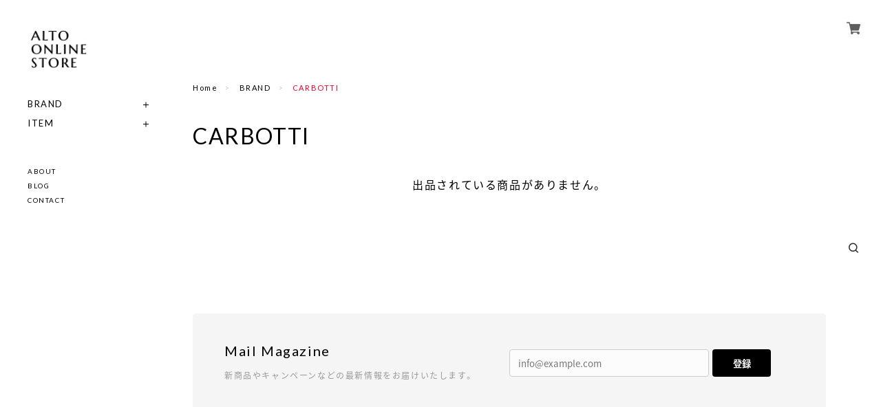

--- FILE ---
content_type: text/html; charset=UTF-8
request_url: https://www.alto-online.jp/categories/4523023
body_size: 29298
content:
<!DOCTYPE html>
<!--[if lt IE 7 ]><html class="ie ie6" lang="ja"> <![endif]-->
<!--[if IE 7 ]><html class="ie ie7" lang="ja"> <![endif]-->
<!--[if IE 8 ]><html class="ie ie8" lang="ja"> <![endif]-->
<!--[if (gte IE 9)|!(IE)]><!--><html lang="ja"> <!--<![endif]-->
<head>

<link rel="stylesheet" type="text/css" href="https://cf-baseassets.thebase.in/e57d567a338f18987bd0b5fce571bb18/asset/shop/BASEshop-c04794395695aab12cc9.css"/>
	<meta charset="utf-8">
	<meta name="copyright" content="BASE" />
	<title>CARBOTTI | 【公式通販】アルト｜ALTO ONLINE STORE</title>
	<link rel='icon' type='image/png' href='//static.thebase.in/favicon.png' />
<link rel='apple-touch-icon' sizes='180x180' href='//static.thebase.in/apple-touch-icon.png' />
<link rel='apple-touch-icon-precomposed' href='//static.thebase.in/apple-touch-icon.png' />

	<script src="https://ajax.googleapis.com/ajax/libs/jquery/3.6.0/jquery.min.js"></script>
	<link rel='canonical' href='https://www.alto-online.jp/categories/4523023' />


	<meta name="viewport" content="width=device-width, initial-scale=1, minimum-scale=1, maximum-scale=1, user-scalable=no">
	<meta name="BASE-Theme-Name" content="Amsterdam">
	<meta name="BASE-Theme-Version" content="41">
	<script type="text/javascript" src="https://thebase.in/js/jquery.bottom-1.0.js"></script>
	<script type="text/javascript" src="https://thebase.in/js/change_status.js?1768288314992"></script>
	<script type="text/javascript" src="https://thebase.in/js/modernizr-2.7.1.min.js"></script>
	<link rel="stylesheet" href="/css/shopTemplate/common.css?1768288314992">
	<link rel="stylesheet" href="https://thebase.in/css/colorbox.css">

	<!-- 追加ファイル -->
	<link rel="stylesheet" href="https://use.fontawesome.com/releases/v5.8.1/css/all.css" integrity="sha384-50oBUHEmvpQ+1lW4y57PTFmhCaXp0ML5d60M1M7uH2+nqUivzIebhndOJK28anvf" crossorigin="anonymous">
	<link href="https://fonts.googleapis.com/earlyaccess/notosansjapanese.css" rel="stylesheet" />
	<link href="https://fonts.googleapis.com/css?family=Muli:400,700|Montserrat:400,700|Playfair+Display:400,700|Lato:400,700|Oswald:400,700|Pacifico|Quicksand:400,700|Spectral+SC:400,700|Crimson+Text:400,700|Josefin+Slab:400,700|Raleway:400,700|Marcellus:400" rel="stylesheet">

	<script src="https://basefile.akamaized.net/copen/5a83fd2862d15/slidebars_v1.min.js"></script>	
	<link rel="stylesheet" type="text/css" href="https://basefile.akamaized.net/amsterdam-theshop-jp/5cf24f9633e9c/slidebars_v1.css">


 
	<!-- 更新箇所 -->
	<link rel="stylesheet" type="text/css" href="https://basefile.akamaized.net/amsterdam-theshop-jp/69702bdf44a87/style-amsterdam.css">
	<!-- 更新箇所 -->

	
	<script src="https://basefile.akamaized.net/amsterdam-theshop-jp/5d13931501c67/slick.min.js"></script>
	<link rel="stylesheet" type="text/css" href="https://basefile.akamaized.net/amsterdam-theshop-jp/5d1393805311f/slick.css">
	<link rel="stylesheet" type="text/css" href="https://basefile.akamaized.net/amsterdam-theshop-jp/5d1393efd9522/slick-theme.css">
	<!-- /追加ファイル -->



	


		
	
	
<style type="text/css">
body { 
        background-image: none;
        background-color: #ffffff;
     }
</style>

	
	<style type="text/css">
		.secTitle,
		.aboutInner h2,.PickUpAreaInner .subHead{
			color: #000000;
		}
		.PickUpAreaInner .slick-dots li a,
		.visualSlides .slick-dots li a,
		.slick-prev, .slick-next,
		.slick-counter{
			color: #000000 !important;
		}
		.slick-next::before {
			border-right: 1px solid #000000 !important;
			border-top: 1px solid #000000 !important;
		}
		.slick-prev::before{
			border-left: 1px solid #000000 !important;
			border-bottom: 1px solid #000000 !important;	
		}
		.menu-trigger span ,
		.sb-slidebar nav #category-menu .category-list .appsItemCategoryTag_child a:before,
		#category-menu .category-list ul li:before,
		#category-menu .category-list .appsItemCategoryTag_lowerchild li a:before,
		.childCategoryList01 .childCategoryList01_child a:before,
		.sidebar .appsItemCategoryTag_child li a:before,
		.secTitle .view-all a:before,
		.menuExpand span,
		.membershipNav ul li a:before{
			background: #000000;
		}
		.item-detail .purchase,
		.itemSelect, .itemTitle,
		.childCategoryList01_child,.childCategoryList01_link,
		.mainHeaderNavColor,.appsItemCategoryTag_lowerLink, .categoryTitle01,
		#contact .inquirySection h1,
		.articleTitle a,.blog_title a,
		.fRightInner a,.report a,
		.newArticleThumb h3,
		.itemSearch__field,
		#appsItemDetailCustom #appsItemDetailCustomTag .appsItemDetailCustomTag_heading,
		#appsItemDetailCustom #appsItemDetailCustomTag .appsItemDetailCustomTag_description,
		.communityItemTitle, .communityMain, .communityMain .communityTerm a,
		.membership .content .heading,
		.membership .content .description,
		.membership .login .register-description,
		.membership .login .heading,
		.membership .mypage .heading,
		.membership .mypage .content .customer-info,
		.membership .mypage .content .definition-term,
		.membership .mypage .leave-wrapper .leave,
		.membership .mypage .logout,
		.membership a,
		.leave-wrapper button,
		.membership .mypage .content .customer-info-wrapper .edit-wrapper .edit,
		.membership .mypage .content .about-wrapper .about,
		.membership  .guide, .membership  .reward-card, .reward-list .title{
			color: #000000 !important;
		}
		a{
			color: #000000;
		}
		.exchange-point-icon path{
			fill: #000000 !important;
		}
		.membership .register,
		.membership .mypage .content .definition-description .point-history .link {
			color: #252525 !important;
		}
		.itemPrice,.blogInner .date a,
		#mainFooter .copyright,
		.sidebar .sidebarTitle,
		.main .blog_publish,
		.item-detail .purchase .report,
		.breadcrumb__notlink,
		.item-detail .purchase #itemAttention,
		.item-detail .purchase a#postageOpen,
		.newArticleThumb .blogInfo .date a,
		.NavOnFooter .sideTitle,
		.sbText,
		#appsItemDetailCustom #appsItemDetailCustomTag .appsItemDetailCustomTag_slider,
		.communityItemPrice, .communityTextNotice {
			color: #f50025;
		}
		.scrollDown .sd-bar{
			background: #f50025;
		}
		.subDesc, .accessTxt,
		.blog_body,
		.item-detail .purchase .itemDescription,
		#contact .inquirySection form,
		#contact .inquirySection p,
		.review01,
		.NotShopPublic{
			color: #000000;
		}
		.btn a,
		.item-detail .purchase #purchase_form .purchaseButton__btn,
		#contact  .inquirySection form input[type=submit] ,
		#contact #inquiryCompleteSection a,
		#x_salesPeriodModalSubmit {
			color: #000000 !important;
			border:1px solid #000000 !important;
			background: #ffffff !important;
		}
		.sb-slidebar{
			background: #ffffff !important;
		}
		.btn a:hover,
		.item-detail .purchase #purchase_form .purchaseButton__btn:hover,
		#x_salesPeriodModalSubmit:hover,
		#contact  .inquirySection form input[type=submit]:hover,
		.membership .login .link,
		.membership .mypage .content .definition-description .edit{
			color: #ffffff!important;
			background: #000000!important;
		}
		#mainHeader{
			background-color: ;
		}
		.catImages .secTitle .subHead,
		.PickUpAreaInner .subHead {
			background-color: ;
		}
		.important_notice {
			background-color: ;
		}
		/*送料詳細設定のオーバレイ（SPのみ）*/
		.centeringFixForPostageInfo {
			position: fixed !important;
		}
		.mailMagApp {
			background-color: #f5f5f5;
		}
		.mailMagText h4, .mailMagazineSubscribe_confirm{
			color: #000000;
		}
		.mailMagText p{
			color: #999999;
		}
		.mailMagazineSubscribe_submit {
			color: #ffffff;
			background-color: #000000;
		}
	</style>

	<!--[if IE]>
	<script src="https://html5shiv.googlecode.com/svn/trunk/html5.js"></script>
	<![endif]-->
	<!--[if lt IE 8 ]>
	<script src="https://ajax.googleapis.com/ajax/libs/chrome-frame/1/CFInstall.min.js"></script>
	<script>window.attachEvent('onload', function(){CFInstall.check({mode:'overlay'});});</script>
	<![endif]-->

				<meta http-equiv="X-UA-Compatible" content="IE=edge" />
				<meta name="description" content="世界中のラグジュアリーブランドを並行輸入で仕入れ、販売しております。 並行輸入での利点を活かし、国内にない商品やリーズナブルなプライスでのご提案をいたします。" />
<meta name="keywords" content="CARBOTTI | 【公式通販】アルト｜ALTO ONLINE STORE,BASE,EC,store,ネットショップ,コマース,作成" />
<meta property="fb:app_id" content="350947278320210" />
<meta property="og:description" content="世界中のラグジュアリーブランドを並行輸入で仕入れ、販売しております。 並行輸入での利点を活かし、国内にない商品やリーズナブルなプライスでのご提案をいたします。" />
<meta property="og:title" content="CARBOTTI | 【公式通販】アルト｜ALTO ONLINE STORE powered by BASE" />
<meta property="og:image" content="https://baseec-img-mng.akamaized.net/images/user/logo/b1c9c07446a63814dc6b68dba97530c3.png?imformat=generic&q=90&im=Resize,width=1200,height=1200,aspect=fit,type=normal;Crop,width=1200,height=1200,gravity=Center,allowExpansion" />
<meta property="og:url" content="https://www.alto-online.jp/categories/4523023" />
<meta property="og:site_name" content="CARBOTTI | 【公式通販】アルト｜ALTO ONLINE STORE powered by BASE" />
<meta property="og:type" content="website" />
<meta name="twitter:card" content="summary_large_image" />
		<meta name="twitter:site" content="@BASEec" />
	<meta name="twitter:url" content="https://www.alto-online.jp/categories/4523023" />
<meta name="twitter:title" content="CARBOTTI | 【公式通販】アルト｜ALTO ONLINE STORE powered by BASE" />
<meta name="twitter:description" content="世界中のラグジュアリーブランドを並行輸入で仕入れ、販売しております。 並行輸入での利点を活かし、国内にない商品やリーズナブルなプライスでのご提案をいたします。" />
<meta name="twitter:image" content="https://baseec-img-mng.akamaized.net/images/user/logo/b1c9c07446a63814dc6b68dba97530c3.png?imformat=generic&q=90&im=Resize,width=1200,height=1200,aspect=fit,type=normal;Crop,width=1200,height=1200,gravity=Center,allowExpansion" />

		<meta property="og:image" content="/img/1px.png">
		<meta name="twitter:image" content="/img/1px.png">
		
	
	
		<link rel="stylesheet" type="text/css" href="https://thebase.in/search/css/shopTemplate/search.css?1768288314992">
	
	

	<script type="text/javascript">
		//ロゴが画像ではない場合(SP,Tabletのみ)
		$(function(){
			if(!$('header h1 a img').length){
			  $('#mainHeader').addClass('logoText');
		  }
		});
		$(function() { 
			//overlay-load
			$('.overlay-load').remove();
		
			//aリンク無効化
			$('a.disable').click(function(){//menu-triggerのaリンク無効化
				return false;
			})
			$('a#toggle-search').click(function(e){//searchのaリンク無効化
			e.preventDefault();
			});
		});

		//背景色追加
		$(function(){
			var bodyBg = $('body').css('background-color');

			//背景を画像にしている場合
			if($('body').css('background-color') == 'rgba(0, 0, 0, 0)'){
				$('.sb-slidebar, .headerRightBg, .searchbox').css('background-color','white');

			} else {
				$(".sb-slidebar, .headerRightBg, .searchbox").css("background-color",bodyBg);
			}
		});

		//BASEロゴ非表示の場合
		$(function(){
		  $('#baseMenu li[style*="hidden"]').addClass('hide');
		});


		//カテゴリの開閉
		$(function(){
			//中カテゴリが存在する場合はmenuExpandを追加
			$('.appsItemCategoryTag_child').find('ul').before('<p class="menuExpand"><span></span><span></span></p>');
			$('.appsItemCategoryTag_child .menuExpand').click(function(){
				//クリックしたカテゴリ配下が非表示の場合
				if ($(this).next('.appsItemCategoryTag_lowerchild').is(':hidden')){		
					$(this).addClass('active');
					//クリックしたカテゴリ以外の+を-に
					$('.appsItemCategoryTag_child .menuExpand').not($(this)).removeClass('active');
				}
				else {
					$(this).removeClass('active');		
				}
				$(this).next('.appsItemCategoryTag_lowerchild').slideToggle();	
				//クリックしたカテゴリ以外を閉じる
				$('.appsItemCategoryTag_child .menuExpand').not($(this)).next('.appsItemCategoryTag_lowerchild').slideUp();	
			});

		});
		//カテゴリメニューにHoverエフェクト用クラスを追加
		$(function(){
			$(".sb-slidebar nav #category-menu .category-list #appsItemCategoryTag li, .listLine .childCategoryList01 li, .listLine .appsItemCategoryTag_lowerchild li, #category-menu .appsItemCategoryTag_lowerchild li").addClass("hovline_on");
		});

		//SPヘッダーレイアウト
		$(function(){
		  $('header').find('.SpFixed');
		  $('#add_area').addClass('mt70');
		});
	</script>


	
			


		

		<script>
		$(function(){
			var _color = $('#x_iconSearch').css('color');
			$('#x_itemSearchForm').css('border-color' , _color);
		});
	</script>
	
		<!-- Slickjsよりも先に記載 -->
	<script type="text/javascript">
	//Search開閉
	$(document).on('click', 'a#toggle-search', function(){ 
		var search = $('div#search');

		if (search.hasClass("opend")){
		    // 表示されている場合の処理
		    search.addClass('closed').removeClass('opend');
		} else {
		    // 非表示の場合の処理
		    search.addClass('opend').removeClass('closed');
		}
	});
	$(document).click(function(event) { 
		if (!$(event.target).closest('a#toggle-search, div#search').length) {
		    $('div#search').addClass('closed').removeClass('opend');
		  }
	});
	</script>
	<!-- /Slickjsよりも先に記載 -->
	
	
			<!-- BlogRss -->
	<script type="text/javascript">
	$(function(){
	    $.ajax({
	        url: 'https://www.alto-online.jp/blog/feed',
	        type: 'GET',
	        dataType: 'xml',
	    })
	    .done(function(data) {
	    	$('#rss').wrapInner('<ul></ul>');	
	        $('item', data).each(function(i) {
	            var link = $('link', this).text();
	            var title = $('title', this).text();
	            var image = $('image', this).text();
	            var dateTxt = dateSetFunc($("pubDate", this).text());
	            var blog_content = '<li class="fadeinup"><div class="blogThumb"><a href="' + link + '"><img src="' + image + '"></div><div class="blogInfo"><div class="ntsans articleTitle">' + title + '</div><div class="lato date show">' + dateTxt + '</div></div></a></li>';
	            if(i === 6) { // 表示件数の設定
                        return false;
                };
	        $('#rss').find('ul').append(blog_content);
		    });
	    });
	});

	function dateSetFunc(str)
    {
        var objDate = new Date(str);
        var y = objDate.getFullYear();
        var m = twoDigit(objDate.getMonth() + 1);
        var d = twoDigit(objDate.getDate());
        var ymd = y + "." + m + "." + d;
        str = ymd;
        return str;
    }
     
    function twoDigit(d)
    {
        d = "0" + d;
        d2 = d.substr(d.length - 2, 2);
        return d2;
    }

    $(function() {
	  $('div.paginate-wrp').prepend('<div class="clearfix"></div>');// Blogページネーション崩れ防止
	});
	</script>
	<!-- /BlogRss -->
	<!-- BlogList -->
	<script type="text/javascript">
	$(function(){
		$(".blog_inner").each(function(){ 
		    $(this).find(".blog_head_image").insertBefore($(this).find(".blog_title")); 
		})
		$(".blog_publish p").addClass("lato");
	});
	$(function(){
	    $(".blog_head_image").each(function() {
	        this.classList.remove('hide');
	    });
	});
	</script>
	<!-- /BlogList -->
		

	


		<script type="text/javascript">
	$(document).ready(function(){
		//ビジュアルスライドがない場合、slidesクラスをremove。671行目でDOMごとremove。
		$('.vslides').each(function(i, box){ 
	    	var str2 = $('.slide2').find('img').attr('src'); 
	    	var str3 = $('.slide3').find('img').attr('src'); 

			if(str2.indexOf('/img/1px.png')!== -1){
		       $('.slide2').removeClass('vslides');
		       $('.slide2').hide();
		    }else{
		    } 
		   	if(str3.indexOf('/img/1px.png')!== -1){
		        $('.slide3').removeClass('vslides');
		        $('.slide3').hide();
		    }else{
		    } 
		});
		//特集画像がない場合、DIVごと削除
		$(".CategoryImg img[src='1px']").parent().parent().parent().remove();
	});
	</script>

	<script type="text/javascript" >
	//TOP - Slide
	$(document).ready(function(){
	  $('.visualSlidesPC').slick({
	  	slide: ".vslides",
		dots: true,
		draggable: false,
		customPaging : function(slider, i) {
		    var thumb = $(slider.$slides[i]).data();
		    return '<a class="lato">0'+ (i + 1) +'</a>';
        },
		arrows: false,
		infinite: true,
		speed: 1000,
		autoplay: true,
		autoplaySpeed: 8000,
		pauseOnHover:false,
		adaptiveHeight: true,
		cssEase:'cubic-bezier(0.645, 0.045, 0.355, 1.000)'
	  });
	});
	$(document).ready(function(){
	  $('.visualSlidesSP').slick({
	  	slide: ".vslides",
		dots: true,
		draggable: false,
		customPaging : function(slider, i) {
		    var thumb = $(slider.$slides[i]).data();
		    return '<a class="lato">0'+ (i + 1) +'</a>';
        },
		arrows: false,
		infinite: true,
		speed: 1000,
		autoplay: true,
		autoplaySpeed: 8000,
		pauseOnHover:false,
		adaptiveHeight: true,
		cssEase:'cubic-bezier(0.645, 0.045, 0.355, 1.000)',
		responsive: [{
			breakpoint: 1080,
			settings: {
			speed: 600,
			cssEase: 'ease'
			}
	    }]
	  });
	});

	
	//TOP - Slide
	$(document).ready(function(){
	  $('.visualSlidesLeft').slick({
	  	slide: ".vslides",
		dots: false,
		draggable: false,
		arrows: false,
		infinite: true,
		speed: 1000,
		autoplay: true,
		autoplaySpeed: 8000,
		pauseOnHover:false,
		adaptiveHeight: true,
		cssEase:'cubic-bezier(0.645, 0.045, 0.355, 1.000)',
		asNavFor: '.visualSlidesRight',
		responsive: [{
			breakpoint: 1080,
			settings: {
			speed: 600,
			cssEase: 'ease'
			}
	    }]
	  });
	});
	$(document).ready(function(){
	  $('.visualSlidesRight').slick({
	  	slide: ".vslides",
		dots: true,
		draggable: false,
		customPaging : function(slider, i) {
		    var thumb = $(slider.$slides[i]).data();
		    return '<a class="lato">0'+ (i + 1) +'</a>';
        },
        arrows: false,
		infinite: true,
		speed: 1000,
		autoplay: true,
		autoplaySpeed: 8000,
		pauseOnHover:false,
		adaptiveHeight: true,
		cssEase:'cubic-bezier(0.645, 0.045, 0.355, 1.000)',
		asNavFor: '.visualSlidesLeft',
		responsive: [{
			breakpoint: 1080,
			settings: {
			draggable: true,
			speed: 600,
			cssEase: 'ease'
			}
	    }]
	  });
	});

	//TOP - PickUp
	$(document).ready(function(){
	  $('.sliderTxt').slick({
	  	slide: ".slides",
		dots: false,
		infinite: true,
		speed: 800,
		arrows: false,
		slidesToShow: 1,
		autoplay: true,
		autoplaySpeed: 8000,
		cssEase:'cubic-bezier(0.645, 0.045, 0.355, 1.000)',
		asNavFor: '.sliderImages',
		responsive: [{
		      breakpoint: 1080,
		      settings: {
		        speed: 600,
		        cssEase: 'ease'
		      }
	    }]
	  });
	});
	$(document).ready(function(){
	  $('.sliderImages').slick({
	  	slide: ".slides",
		dots: true,
		customPaging : function(slider, i) {
		    var thumb = $(slider.$slides[i]).data();
		    return '<a class="lato">0'+ (i + 1) +'</a>';
        },
		infinite: true,
		speed: 600,
		arrows: false,
		slidesToShow: 1,
		autoplay: true,
		autoplaySpeed: 8000,
		cssEase:'cubic-bezier(0.645, 0.045, 0.355, 1.000)',
		asNavFor: '.sliderTxt',
		responsive: [{
		      breakpoint: 768,
		      settings: {
		        cssEase: 'ease'
		      }
	  		},{
		      breakpoint: 768,
		      settings: {
		        arrows: true,
		      }
	    }]
	  });
	});
	// Pickupのスライドが非表示の場合
	$(function() {
			$(".PickUpConts").each(function(){ 
			    $(this).find(".hide").remove('div'); 
			})
		});
	// Pickupのスライドが1件の場合
	$(function(){
	 $("div.PickUpConts").each(function () {
	 var num = $(this).find('.PickUpSlides').length;
	 if(num==1){
		 $(".PickUpSlides").parents('div.PickUpConts').addClass('only');
	 }
	 });
	});
	</script>
	

	
	
	
	<script>
	  (function($) {
	    $(document).ready(function() {
	      $.slidebars();
	    });
	  }) (jQuery);
	</script>
	
	<script type="text/javascript">
	var _gaq = _gaq || [];
	var gtag = gtag || function(){};
</script>
			<script>
window.dataLayer = window.dataLayer || [];
window.dataLayer.push({

	
						'shopTheme': "market_keita-official-ec_5d0e437224091",
		
				'shopId': "altoonline",

				
				
				
	
		});
</script>


<!-- Google Tag Manager for thebase.in-->
<noscript><iframe src="//www.googletagmanager.com/ns.html?id=GTM-K652NBTK"
height="0" width="0" style="display:none;visibility:hidden"></iframe></noscript>
<script>(function(w,d,s,l,i){w[l]=w[l]||[];w[l].push({'gtm.start':
new Date().getTime(),event:'gtm.js'});var f=d.getElementsByTagName(s)[0],
j=d.createElement(s),dl=l!='dataLayer'?'&l='+l:'';j.async=true;j.src=
'//www.googletagmanager.com/gtm.js?id='+i+dl;f.parentNode.insertBefore(j,f);
})(window,document,'script','dataLayer','GTM-K652NBTK');</script>
<!-- End Google Tag Manager -->

<script type="text/javascript">


</script>

	







<meta name="cot:primaryColor" content="#000000"><meta name="cot:accentColor" content="#000000"><meta name="cot:textColor" content="#000000"><meta name="cot:lightTextColor" content="#ffffff"><meta name="cot:complementaryColor" content="#000000"><meta name="cot:titleColor" content="#000000">

	

	<script type="text/javascript">
		;window.NREUM||(NREUM={});NREUM.init={distributed_tracing:{enabled:true},privacy:{cookies_enabled:true},ajax:{deny_list:["bam.nr-data.net"]}};

		;NREUM.loader_config={accountID:"2907216",trustKey:"2804831",agentID:"663072695",licenseKey:"NRJS-4c41e18b2dabf750af0",applicationID:"663072695"}
		;NREUM.info={beacon:"bam.nr-data.net",errorBeacon:"bam.nr-data.net",licenseKey:"NRJS-4c41e18b2dabf750af0",applicationID:"663072695",sa:1}

		;/*! For license information please see nr-loader-spa-1.236.0.min.js.LICENSE.txt */
		(()=>{"use strict";var e,t,r={5763:(e,t,r)=>{r.d(t,{P_:()=>l,Mt:()=>g,C5:()=>s,DL:()=>v,OP:()=>T,lF:()=>D,Yu:()=>y,Dg:()=>h,CX:()=>c,GE:()=>b,sU:()=>_});var n=r(8632),i=r(9567);const o={beacon:n.ce.beacon,errorBeacon:n.ce.errorBeacon,licenseKey:void 0,applicationID:void 0,sa:void 0,queueTime:void 0,applicationTime:void 0,ttGuid:void 0,user:void 0,account:void 0,product:void 0,extra:void 0,jsAttributes:{},userAttributes:void 0,atts:void 0,transactionName:void 0,tNamePlain:void 0},a={};function s(e){if(!e)throw new Error("All info objects require an agent identifier!");if(!a[e])throw new Error("Info for ".concat(e," was never set"));return a[e]}function c(e,t){if(!e)throw new Error("All info objects require an agent identifier!");a[e]=(0,i.D)(t,o),(0,n.Qy)(e,a[e],"info")}var u=r(7056);const d=()=>{const e={blockSelector:"[data-nr-block]",maskInputOptions:{password:!0}};return{allow_bfcache:!0,privacy:{cookies_enabled:!0},ajax:{deny_list:void 0,enabled:!0,harvestTimeSeconds:10},distributed_tracing:{enabled:void 0,exclude_newrelic_header:void 0,cors_use_newrelic_header:void 0,cors_use_tracecontext_headers:void 0,allowed_origins:void 0},session:{domain:void 0,expiresMs:u.oD,inactiveMs:u.Hb},ssl:void 0,obfuscate:void 0,jserrors:{enabled:!0,harvestTimeSeconds:10},metrics:{enabled:!0},page_action:{enabled:!0,harvestTimeSeconds:30},page_view_event:{enabled:!0},page_view_timing:{enabled:!0,harvestTimeSeconds:30,long_task:!1},session_trace:{enabled:!0,harvestTimeSeconds:10},harvest:{tooManyRequestsDelay:60},session_replay:{enabled:!1,harvestTimeSeconds:60,sampleRate:.1,errorSampleRate:.1,maskTextSelector:"*",maskAllInputs:!0,get blockClass(){return"nr-block"},get ignoreClass(){return"nr-ignore"},get maskTextClass(){return"nr-mask"},get blockSelector(){return e.blockSelector},set blockSelector(t){e.blockSelector+=",".concat(t)},get maskInputOptions(){return e.maskInputOptions},set maskInputOptions(t){e.maskInputOptions={...t,password:!0}}},spa:{enabled:!0,harvestTimeSeconds:10}}},f={};function l(e){if(!e)throw new Error("All configuration objects require an agent identifier!");if(!f[e])throw new Error("Configuration for ".concat(e," was never set"));return f[e]}function h(e,t){if(!e)throw new Error("All configuration objects require an agent identifier!");f[e]=(0,i.D)(t,d()),(0,n.Qy)(e,f[e],"config")}function g(e,t){if(!e)throw new Error("All configuration objects require an agent identifier!");var r=l(e);if(r){for(var n=t.split("."),i=0;i<n.length-1;i++)if("object"!=typeof(r=r[n[i]]))return;r=r[n[n.length-1]]}return r}const p={accountID:void 0,trustKey:void 0,agentID:void 0,licenseKey:void 0,applicationID:void 0,xpid:void 0},m={};function v(e){if(!e)throw new Error("All loader-config objects require an agent identifier!");if(!m[e])throw new Error("LoaderConfig for ".concat(e," was never set"));return m[e]}function b(e,t){if(!e)throw new Error("All loader-config objects require an agent identifier!");m[e]=(0,i.D)(t,p),(0,n.Qy)(e,m[e],"loader_config")}const y=(0,n.mF)().o;var w=r(385),x=r(6818);const A={buildEnv:x.Re,bytesSent:{},queryBytesSent:{},customTransaction:void 0,disabled:!1,distMethod:x.gF,isolatedBacklog:!1,loaderType:void 0,maxBytes:3e4,offset:Math.floor(w._A?.performance?.timeOrigin||w._A?.performance?.timing?.navigationStart||Date.now()),onerror:void 0,origin:""+w._A.location,ptid:void 0,releaseIds:{},session:void 0,xhrWrappable:"function"==typeof w._A.XMLHttpRequest?.prototype?.addEventListener,version:x.q4},E={};function T(e){if(!e)throw new Error("All runtime objects require an agent identifier!");if(!E[e])throw new Error("Runtime for ".concat(e," was never set"));return E[e]}function _(e,t){if(!e)throw new Error("All runtime objects require an agent identifier!");E[e]=(0,i.D)(t,A),(0,n.Qy)(e,E[e],"runtime")}function D(e){return function(e){try{const t=s(e);return!!t.licenseKey&&!!t.errorBeacon&&!!t.applicationID}catch(e){return!1}}(e)}},9567:(e,t,r)=>{r.d(t,{D:()=>i});var n=r(50);function i(e,t){try{if(!e||"object"!=typeof e)return(0,n.Z)("Setting a Configurable requires an object as input");if(!t||"object"!=typeof t)return(0,n.Z)("Setting a Configurable requires a model to set its initial properties");const r=Object.create(Object.getPrototypeOf(t),Object.getOwnPropertyDescriptors(t)),o=0===Object.keys(r).length?e:r;for(let a in o)if(void 0!==e[a])try{"object"==typeof e[a]&&"object"==typeof t[a]?r[a]=i(e[a],t[a]):r[a]=e[a]}catch(e){(0,n.Z)("An error occurred while setting a property of a Configurable",e)}return r}catch(e){(0,n.Z)("An error occured while setting a Configurable",e)}}},6818:(e,t,r)=>{r.d(t,{Re:()=>i,gF:()=>o,q4:()=>n});const n="1.236.0",i="PROD",o="CDN"},385:(e,t,r)=>{r.d(t,{FN:()=>a,IF:()=>u,Nk:()=>f,Tt:()=>s,_A:()=>o,il:()=>n,pL:()=>c,v6:()=>i,w1:()=>d});const n="undefined"!=typeof window&&!!window.document,i="undefined"!=typeof WorkerGlobalScope&&("undefined"!=typeof self&&self instanceof WorkerGlobalScope&&self.navigator instanceof WorkerNavigator||"undefined"!=typeof globalThis&&globalThis instanceof WorkerGlobalScope&&globalThis.navigator instanceof WorkerNavigator),o=n?window:"undefined"!=typeof WorkerGlobalScope&&("undefined"!=typeof self&&self instanceof WorkerGlobalScope&&self||"undefined"!=typeof globalThis&&globalThis instanceof WorkerGlobalScope&&globalThis),a=""+o?.location,s=/iPad|iPhone|iPod/.test(navigator.userAgent),c=s&&"undefined"==typeof SharedWorker,u=(()=>{const e=navigator.userAgent.match(/Firefox[/\s](\d+\.\d+)/);return Array.isArray(e)&&e.length>=2?+e[1]:0})(),d=Boolean(n&&window.document.documentMode),f=!!navigator.sendBeacon},1117:(e,t,r)=>{r.d(t,{w:()=>o});var n=r(50);const i={agentIdentifier:"",ee:void 0};class o{constructor(e){try{if("object"!=typeof e)return(0,n.Z)("shared context requires an object as input");this.sharedContext={},Object.assign(this.sharedContext,i),Object.entries(e).forEach((e=>{let[t,r]=e;Object.keys(i).includes(t)&&(this.sharedContext[t]=r)}))}catch(e){(0,n.Z)("An error occured while setting SharedContext",e)}}}},8e3:(e,t,r)=>{r.d(t,{L:()=>d,R:()=>c});var n=r(2177),i=r(1284),o=r(4322),a=r(3325);const s={};function c(e,t){const r={staged:!1,priority:a.p[t]||0};u(e),s[e].get(t)||s[e].set(t,r)}function u(e){e&&(s[e]||(s[e]=new Map))}function d(){let e=arguments.length>0&&void 0!==arguments[0]?arguments[0]:"",t=arguments.length>1&&void 0!==arguments[1]?arguments[1]:"feature";if(u(e),!e||!s[e].get(t))return a(t);s[e].get(t).staged=!0;const r=[...s[e]];function a(t){const r=e?n.ee.get(e):n.ee,a=o.X.handlers;if(r.backlog&&a){var s=r.backlog[t],c=a[t];if(c){for(var u=0;s&&u<s.length;++u)f(s[u],c);(0,i.D)(c,(function(e,t){(0,i.D)(t,(function(t,r){r[0].on(e,r[1])}))}))}delete a[t],r.backlog[t]=null,r.emit("drain-"+t,[])}}r.every((e=>{let[t,r]=e;return r.staged}))&&(r.sort(((e,t)=>e[1].priority-t[1].priority)),r.forEach((e=>{let[t]=e;a(t)})))}function f(e,t){var r=e[1];(0,i.D)(t[r],(function(t,r){var n=e[0];if(r[0]===n){var i=r[1],o=e[3],a=e[2];i.apply(o,a)}}))}},2177:(e,t,r)=>{r.d(t,{c:()=>f,ee:()=>u});var n=r(8632),i=r(2210),o=r(1284),a=r(5763),s="nr@context";let c=(0,n.fP)();var u;function d(){}function f(e){return(0,i.X)(e,s,l)}function l(){return new d}function h(){u.aborted=!0,u.backlog={}}c.ee?u=c.ee:(u=function e(t,r){var n={},c={},f={},g=!1;try{g=16===r.length&&(0,a.OP)(r).isolatedBacklog}catch(e){}var p={on:b,addEventListener:b,removeEventListener:y,emit:v,get:x,listeners:w,context:m,buffer:A,abort:h,aborted:!1,isBuffering:E,debugId:r,backlog:g?{}:t&&"object"==typeof t.backlog?t.backlog:{}};return p;function m(e){return e&&e instanceof d?e:e?(0,i.X)(e,s,l):l()}function v(e,r,n,i,o){if(!1!==o&&(o=!0),!u.aborted||i){t&&o&&t.emit(e,r,n);for(var a=m(n),s=w(e),d=s.length,f=0;f<d;f++)s[f].apply(a,r);var l=T()[c[e]];return l&&l.push([p,e,r,a]),a}}function b(e,t){n[e]=w(e).concat(t)}function y(e,t){var r=n[e];if(r)for(var i=0;i<r.length;i++)r[i]===t&&r.splice(i,1)}function w(e){return n[e]||[]}function x(t){return f[t]=f[t]||e(p,t)}function A(e,t){var r=T();p.aborted||(0,o.D)(e,(function(e,n){t=t||"feature",c[n]=t,t in r||(r[t]=[])}))}function E(e){return!!T()[c[e]]}function T(){return p.backlog}}(void 0,"globalEE"),c.ee=u)},5546:(e,t,r)=>{r.d(t,{E:()=>n,p:()=>i});var n=r(2177).ee.get("handle");function i(e,t,r,i,o){o?(o.buffer([e],i),o.emit(e,t,r)):(n.buffer([e],i),n.emit(e,t,r))}},4322:(e,t,r)=>{r.d(t,{X:()=>o});var n=r(5546);o.on=a;var i=o.handlers={};function o(e,t,r,o){a(o||n.E,i,e,t,r)}function a(e,t,r,i,o){o||(o="feature"),e||(e=n.E);var a=t[o]=t[o]||{};(a[r]=a[r]||[]).push([e,i])}},3239:(e,t,r)=>{r.d(t,{bP:()=>s,iz:()=>c,m$:()=>a});var n=r(385);let i=!1,o=!1;try{const e={get passive(){return i=!0,!1},get signal(){return o=!0,!1}};n._A.addEventListener("test",null,e),n._A.removeEventListener("test",null,e)}catch(e){}function a(e,t){return i||o?{capture:!!e,passive:i,signal:t}:!!e}function s(e,t){let r=arguments.length>2&&void 0!==arguments[2]&&arguments[2],n=arguments.length>3?arguments[3]:void 0;window.addEventListener(e,t,a(r,n))}function c(e,t){let r=arguments.length>2&&void 0!==arguments[2]&&arguments[2],n=arguments.length>3?arguments[3]:void 0;document.addEventListener(e,t,a(r,n))}},4402:(e,t,r)=>{r.d(t,{Ht:()=>u,M:()=>c,Rl:()=>a,ky:()=>s});var n=r(385);const i="xxxxxxxx-xxxx-4xxx-yxxx-xxxxxxxxxxxx";function o(e,t){return e?15&e[t]:16*Math.random()|0}function a(){const e=n._A?.crypto||n._A?.msCrypto;let t,r=0;return e&&e.getRandomValues&&(t=e.getRandomValues(new Uint8Array(31))),i.split("").map((e=>"x"===e?o(t,++r).toString(16):"y"===e?(3&o()|8).toString(16):e)).join("")}function s(e){const t=n._A?.crypto||n._A?.msCrypto;let r,i=0;t&&t.getRandomValues&&(r=t.getRandomValues(new Uint8Array(31)));const a=[];for(var s=0;s<e;s++)a.push(o(r,++i).toString(16));return a.join("")}function c(){return s(16)}function u(){return s(32)}},7056:(e,t,r)=>{r.d(t,{Bq:()=>n,Hb:()=>o,oD:()=>i});const n="NRBA",i=144e5,o=18e5},7894:(e,t,r)=>{function n(){return Math.round(performance.now())}r.d(t,{z:()=>n})},7243:(e,t,r)=>{r.d(t,{e:()=>o});var n=r(385),i={};function o(e){if(e in i)return i[e];if(0===(e||"").indexOf("data:"))return{protocol:"data"};let t;var r=n._A?.location,o={};if(n.il)t=document.createElement("a"),t.href=e;else try{t=new URL(e,r.href)}catch(e){return o}o.port=t.port;var a=t.href.split("://");!o.port&&a[1]&&(o.port=a[1].split("/")[0].split("@").pop().split(":")[1]),o.port&&"0"!==o.port||(o.port="https"===a[0]?"443":"80"),o.hostname=t.hostname||r.hostname,o.pathname=t.pathname,o.protocol=a[0],"/"!==o.pathname.charAt(0)&&(o.pathname="/"+o.pathname);var s=!t.protocol||":"===t.protocol||t.protocol===r.protocol,c=t.hostname===r.hostname&&t.port===r.port;return o.sameOrigin=s&&(!t.hostname||c),"/"===o.pathname&&(i[e]=o),o}},50:(e,t,r)=>{function n(e,t){"function"==typeof console.warn&&(console.warn("New Relic: ".concat(e)),t&&console.warn(t))}r.d(t,{Z:()=>n})},2587:(e,t,r)=>{r.d(t,{N:()=>c,T:()=>u});var n=r(2177),i=r(5546),o=r(8e3),a=r(3325);const s={stn:[a.D.sessionTrace],err:[a.D.jserrors,a.D.metrics],ins:[a.D.pageAction],spa:[a.D.spa],sr:[a.D.sessionReplay,a.D.sessionTrace]};function c(e,t){const r=n.ee.get(t);e&&"object"==typeof e&&(Object.entries(e).forEach((e=>{let[t,n]=e;void 0===u[t]&&(s[t]?s[t].forEach((e=>{n?(0,i.p)("feat-"+t,[],void 0,e,r):(0,i.p)("block-"+t,[],void 0,e,r),(0,i.p)("rumresp-"+t,[Boolean(n)],void 0,e,r)})):n&&(0,i.p)("feat-"+t,[],void 0,void 0,r),u[t]=Boolean(n))})),Object.keys(s).forEach((e=>{void 0===u[e]&&(s[e]?.forEach((t=>(0,i.p)("rumresp-"+e,[!1],void 0,t,r))),u[e]=!1)})),(0,o.L)(t,a.D.pageViewEvent))}const u={}},2210:(e,t,r)=>{r.d(t,{X:()=>i});var n=Object.prototype.hasOwnProperty;function i(e,t,r){if(n.call(e,t))return e[t];var i=r();if(Object.defineProperty&&Object.keys)try{return Object.defineProperty(e,t,{value:i,writable:!0,enumerable:!1}),i}catch(e){}return e[t]=i,i}},1284:(e,t,r)=>{r.d(t,{D:()=>n});const n=(e,t)=>Object.entries(e||{}).map((e=>{let[r,n]=e;return t(r,n)}))},4351:(e,t,r)=>{r.d(t,{P:()=>o});var n=r(2177);const i=()=>{const e=new WeakSet;return(t,r)=>{if("object"==typeof r&&null!==r){if(e.has(r))return;e.add(r)}return r}};function o(e){try{return JSON.stringify(e,i())}catch(e){try{n.ee.emit("internal-error",[e])}catch(e){}}}},3960:(e,t,r)=>{r.d(t,{K:()=>a,b:()=>o});var n=r(3239);function i(){return"undefined"==typeof document||"complete"===document.readyState}function o(e,t){if(i())return e();(0,n.bP)("load",e,t)}function a(e){if(i())return e();(0,n.iz)("DOMContentLoaded",e)}},8632:(e,t,r)=>{r.d(t,{EZ:()=>u,Qy:()=>c,ce:()=>o,fP:()=>a,gG:()=>d,mF:()=>s});var n=r(7894),i=r(385);const o={beacon:"bam.nr-data.net",errorBeacon:"bam.nr-data.net"};function a(){return i._A.NREUM||(i._A.NREUM={}),void 0===i._A.newrelic&&(i._A.newrelic=i._A.NREUM),i._A.NREUM}function s(){let e=a();return e.o||(e.o={ST:i._A.setTimeout,SI:i._A.setImmediate,CT:i._A.clearTimeout,XHR:i._A.XMLHttpRequest,REQ:i._A.Request,EV:i._A.Event,PR:i._A.Promise,MO:i._A.MutationObserver,FETCH:i._A.fetch}),e}function c(e,t,r){let i=a();const o=i.initializedAgents||{},s=o[e]||{};return Object.keys(s).length||(s.initializedAt={ms:(0,n.z)(),date:new Date}),i.initializedAgents={...o,[e]:{...s,[r]:t}},i}function u(e,t){a()[e]=t}function d(){return function(){let e=a();const t=e.info||{};e.info={beacon:o.beacon,errorBeacon:o.errorBeacon,...t}}(),function(){let e=a();const t=e.init||{};e.init={...t}}(),s(),function(){let e=a();const t=e.loader_config||{};e.loader_config={...t}}(),a()}},7956:(e,t,r)=>{r.d(t,{N:()=>i});var n=r(3239);function i(e){let t=arguments.length>1&&void 0!==arguments[1]&&arguments[1],r=arguments.length>2?arguments[2]:void 0,i=arguments.length>3?arguments[3]:void 0;return void(0,n.iz)("visibilitychange",(function(){if(t)return void("hidden"==document.visibilityState&&e());e(document.visibilityState)}),r,i)}},1214:(e,t,r)=>{r.d(t,{em:()=>v,u5:()=>N,QU:()=>S,_L:()=>I,Gm:()=>L,Lg:()=>M,gy:()=>U,BV:()=>Q,Kf:()=>ee});var n=r(2177);const i="nr@original";var o=Object.prototype.hasOwnProperty,a=!1;function s(e,t){return e||(e=n.ee),r.inPlace=function(e,t,n,i,o){n||(n="");var a,s,c,u="-"===n.charAt(0);for(c=0;c<t.length;c++)d(a=e[s=t[c]])||(e[s]=r(a,u?s+n:n,i,s,o))},r.flag=i,r;function r(t,r,n,a,s){return d(t)?t:(r||(r=""),nrWrapper[i]=t,u(t,nrWrapper,e),nrWrapper);function nrWrapper(){var i,u,d,f;try{u=this,i=[...arguments],d="function"==typeof n?n(i,u):n||{}}catch(t){c([t,"",[i,u,a],d],e)}o(r+"start",[i,u,a],d,s);try{return f=t.apply(u,i)}catch(e){throw o(r+"err",[i,u,e],d,s),e}finally{o(r+"end",[i,u,f],d,s)}}}function o(r,n,i,o){if(!a||t){var s=a;a=!0;try{e.emit(r,n,i,t,o)}catch(t){c([t,r,n,i],e)}a=s}}}function c(e,t){t||(t=n.ee);try{t.emit("internal-error",e)}catch(e){}}function u(e,t,r){if(Object.defineProperty&&Object.keys)try{return Object.keys(e).forEach((function(r){Object.defineProperty(t,r,{get:function(){return e[r]},set:function(t){return e[r]=t,t}})})),t}catch(e){c([e],r)}for(var n in e)o.call(e,n)&&(t[n]=e[n]);return t}function d(e){return!(e&&e instanceof Function&&e.apply&&!e[i])}var f=r(2210),l=r(385);const h={},g=XMLHttpRequest,p="addEventListener",m="removeEventListener";function v(e){var t=function(e){return(e||n.ee).get("events")}(e);if(h[t.debugId]++)return t;h[t.debugId]=1;var r=s(t,!0);function i(e){r.inPlace(e,[p,m],"-",o)}function o(e,t){return e[1]}return"getPrototypeOf"in Object&&(l.il&&b(document,i),b(l._A,i),b(g.prototype,i)),t.on(p+"-start",(function(e,t){var n=e[1];if(null!==n&&("function"==typeof n||"object"==typeof n)){var i=(0,f.X)(n,"nr@wrapped",(function(){var e={object:function(){if("function"!=typeof n.handleEvent)return;return n.handleEvent.apply(n,arguments)},function:n}[typeof n];return e?r(e,"fn-",null,e.name||"anonymous"):n}));this.wrapped=e[1]=i}})),t.on(m+"-start",(function(e){e[1]=this.wrapped||e[1]})),t}function b(e,t){let r=e;for(;"object"==typeof r&&!Object.prototype.hasOwnProperty.call(r,p);)r=Object.getPrototypeOf(r);for(var n=arguments.length,i=new Array(n>2?n-2:0),o=2;o<n;o++)i[o-2]=arguments[o];r&&t(r,...i)}var y="fetch-",w=y+"body-",x=["arrayBuffer","blob","json","text","formData"],A=l._A.Request,E=l._A.Response,T="prototype",_="nr@context";const D={};function N(e){const t=function(e){return(e||n.ee).get("fetch")}(e);if(!(A&&E&&l._A.fetch))return t;if(D[t.debugId]++)return t;function r(e,r,n){var i=e[r];"function"==typeof i&&(e[r]=function(){var e,r=[...arguments],o={};t.emit(n+"before-start",[r],o),o[_]&&o[_].dt&&(e=o[_].dt);var a=i.apply(this,r);return t.emit(n+"start",[r,e],a),a.then((function(e){return t.emit(n+"end",[null,e],a),e}),(function(e){throw t.emit(n+"end",[e],a),e}))})}return D[t.debugId]=1,x.forEach((e=>{r(A[T],e,w),r(E[T],e,w)})),r(l._A,"fetch",y),t.on(y+"end",(function(e,r){var n=this;if(r){var i=r.headers.get("content-length");null!==i&&(n.rxSize=i),t.emit(y+"done",[null,r],n)}else t.emit(y+"done",[e],n)})),t}const O={},j=["pushState","replaceState"];function S(e){const t=function(e){return(e||n.ee).get("history")}(e);return!l.il||O[t.debugId]++||(O[t.debugId]=1,s(t).inPlace(window.history,j,"-")),t}var P=r(3239);const C={},R=["appendChild","insertBefore","replaceChild"];function I(e){const t=function(e){return(e||n.ee).get("jsonp")}(e);if(!l.il||C[t.debugId])return t;C[t.debugId]=!0;var r=s(t),i=/[?&](?:callback|cb)=([^&#]+)/,o=/(.*)\.([^.]+)/,a=/^(\w+)(\.|$)(.*)$/;function c(e,t){var r=e.match(a),n=r[1],i=r[3];return i?c(i,t[n]):t[n]}return r.inPlace(Node.prototype,R,"dom-"),t.on("dom-start",(function(e){!function(e){if(!e||"string"!=typeof e.nodeName||"script"!==e.nodeName.toLowerCase())return;if("function"!=typeof e.addEventListener)return;var n=(a=e.src,s=a.match(i),s?s[1]:null);var a,s;if(!n)return;var u=function(e){var t=e.match(o);if(t&&t.length>=3)return{key:t[2],parent:c(t[1],window)};return{key:e,parent:window}}(n);if("function"!=typeof u.parent[u.key])return;var d={};function f(){t.emit("jsonp-end",[],d),e.removeEventListener("load",f,(0,P.m$)(!1)),e.removeEventListener("error",l,(0,P.m$)(!1))}function l(){t.emit("jsonp-error",[],d),t.emit("jsonp-end",[],d),e.removeEventListener("load",f,(0,P.m$)(!1)),e.removeEventListener("error",l,(0,P.m$)(!1))}r.inPlace(u.parent,[u.key],"cb-",d),e.addEventListener("load",f,(0,P.m$)(!1)),e.addEventListener("error",l,(0,P.m$)(!1)),t.emit("new-jsonp",[e.src],d)}(e[0])})),t}var k=r(5763);const H={};function L(e){const t=function(e){return(e||n.ee).get("mutation")}(e);if(!l.il||H[t.debugId])return t;H[t.debugId]=!0;var r=s(t),i=k.Yu.MO;return i&&(window.MutationObserver=function(e){return this instanceof i?new i(r(e,"fn-")):i.apply(this,arguments)},MutationObserver.prototype=i.prototype),t}const z={};function M(e){const t=function(e){return(e||n.ee).get("promise")}(e);if(z[t.debugId])return t;z[t.debugId]=!0;var r=n.c,o=s(t),a=k.Yu.PR;return a&&function(){function e(r){var n=t.context(),i=o(r,"executor-",n,null,!1);const s=Reflect.construct(a,[i],e);return t.context(s).getCtx=function(){return n},s}l._A.Promise=e,Object.defineProperty(e,"name",{value:"Promise"}),e.toString=function(){return a.toString()},Object.setPrototypeOf(e,a),["all","race"].forEach((function(r){const n=a[r];e[r]=function(e){let i=!1;[...e||[]].forEach((e=>{this.resolve(e).then(a("all"===r),a(!1))}));const o=n.apply(this,arguments);return o;function a(e){return function(){t.emit("propagate",[null,!i],o,!1,!1),i=i||!e}}}})),["resolve","reject"].forEach((function(r){const n=a[r];e[r]=function(e){const r=n.apply(this,arguments);return e!==r&&t.emit("propagate",[e,!0],r,!1,!1),r}})),e.prototype=a.prototype;const n=a.prototype.then;a.prototype.then=function(){var e=this,i=r(e);i.promise=e;for(var a=arguments.length,s=new Array(a),c=0;c<a;c++)s[c]=arguments[c];s[0]=o(s[0],"cb-",i,null,!1),s[1]=o(s[1],"cb-",i,null,!1);const u=n.apply(this,s);return i.nextPromise=u,t.emit("propagate",[e,!0],u,!1,!1),u},a.prototype.then[i]=n,t.on("executor-start",(function(e){e[0]=o(e[0],"resolve-",this,null,!1),e[1]=o(e[1],"resolve-",this,null,!1)})),t.on("executor-err",(function(e,t,r){e[1](r)})),t.on("cb-end",(function(e,r,n){t.emit("propagate",[n,!0],this.nextPromise,!1,!1)})),t.on("propagate",(function(e,r,n){this.getCtx&&!r||(this.getCtx=function(){if(e instanceof Promise)var r=t.context(e);return r&&r.getCtx?r.getCtx():this})}))}(),t}const B={},F="requestAnimationFrame";function U(e){const t=function(e){return(e||n.ee).get("raf")}(e);if(!l.il||B[t.debugId]++)return t;B[t.debugId]=1;var r=s(t);return r.inPlace(window,[F],"raf-"),t.on("raf-start",(function(e){e[0]=r(e[0],"fn-")})),t}const q={},G="setTimeout",V="setInterval",X="clearTimeout",W="-start",Z="-",$=[G,"setImmediate",V,X,"clearImmediate"];function Q(e){const t=function(e){return(e||n.ee).get("timer")}(e);if(q[t.debugId]++)return t;q[t.debugId]=1;var r=s(t);return r.inPlace(l._A,$.slice(0,2),G+Z),r.inPlace(l._A,$.slice(2,3),V+Z),r.inPlace(l._A,$.slice(3),X+Z),t.on(V+W,(function(e,t,n){e[0]=r(e[0],"fn-",null,n)})),t.on(G+W,(function(e,t,n){this.method=n,this.timerDuration=isNaN(e[1])?0:+e[1],e[0]=r(e[0],"fn-",this,n)})),t}var Y=r(50);const K={},J=["open","send"];function ee(e){var t=e||n.ee;const r=function(e){return(e||n.ee).get("xhr")}(t);if(K[r.debugId]++)return r;K[r.debugId]=1,v(t);var i=s(r),o=k.Yu.XHR,a=k.Yu.MO,c=k.Yu.PR,u=k.Yu.SI,d="readystatechange",f=["onload","onerror","onabort","onloadstart","onloadend","onprogress","ontimeout"],h=[],g=l._A.XMLHttpRequest.listeners,p=l._A.XMLHttpRequest=function(e){var t=new o(e);function n(){try{r.emit("new-xhr",[t],t),t.addEventListener(d,b,(0,P.m$)(!1))}catch(e){(0,Y.Z)("An error occured while intercepting XHR",e);try{r.emit("internal-error",[e])}catch(e){}}}return this.listeners=g?[...g,n]:[n],this.listeners.forEach((e=>e())),t};function m(e,t){i.inPlace(t,["onreadystatechange"],"fn-",E)}function b(){var e=this,t=r.context(e);e.readyState>3&&!t.resolved&&(t.resolved=!0,r.emit("xhr-resolved",[],e)),i.inPlace(e,f,"fn-",E)}if(function(e,t){for(var r in e)t[r]=e[r]}(o,p),p.prototype=o.prototype,i.inPlace(p.prototype,J,"-xhr-",E),r.on("send-xhr-start",(function(e,t){m(e,t),function(e){h.push(e),a&&(y?y.then(A):u?u(A):(w=-w,x.data=w))}(t)})),r.on("open-xhr-start",m),a){var y=c&&c.resolve();if(!u&&!c){var w=1,x=document.createTextNode(w);new a(A).observe(x,{characterData:!0})}}else t.on("fn-end",(function(e){e[0]&&e[0].type===d||A()}));function A(){for(var e=0;e<h.length;e++)m(0,h[e]);h.length&&(h=[])}function E(e,t){return t}return r}},7825:(e,t,r)=>{r.d(t,{t:()=>n});const n=r(3325).D.ajax},6660:(e,t,r)=>{r.d(t,{A:()=>i,t:()=>n});const n=r(3325).D.jserrors,i="nr@seenError"},3081:(e,t,r)=>{r.d(t,{gF:()=>o,mY:()=>i,t9:()=>n,vz:()=>s,xS:()=>a});const n=r(3325).D.metrics,i="sm",o="cm",a="storeSupportabilityMetrics",s="storeEventMetrics"},4649:(e,t,r)=>{r.d(t,{t:()=>n});const n=r(3325).D.pageAction},7633:(e,t,r)=>{r.d(t,{Dz:()=>i,OJ:()=>a,qw:()=>o,t9:()=>n});const n=r(3325).D.pageViewEvent,i="firstbyte",o="domcontent",a="windowload"},9251:(e,t,r)=>{r.d(t,{t:()=>n});const n=r(3325).D.pageViewTiming},3614:(e,t,r)=>{r.d(t,{BST_RESOURCE:()=>i,END:()=>s,FEATURE_NAME:()=>n,FN_END:()=>u,FN_START:()=>c,PUSH_STATE:()=>d,RESOURCE:()=>o,START:()=>a});const n=r(3325).D.sessionTrace,i="bstResource",o="resource",a="-start",s="-end",c="fn"+a,u="fn"+s,d="pushState"},7836:(e,t,r)=>{r.d(t,{BODY:()=>A,CB_END:()=>E,CB_START:()=>u,END:()=>x,FEATURE_NAME:()=>i,FETCH:()=>_,FETCH_BODY:()=>v,FETCH_DONE:()=>m,FETCH_START:()=>p,FN_END:()=>c,FN_START:()=>s,INTERACTION:()=>l,INTERACTION_API:()=>d,INTERACTION_EVENTS:()=>o,JSONP_END:()=>b,JSONP_NODE:()=>g,JS_TIME:()=>T,MAX_TIMER_BUDGET:()=>a,REMAINING:()=>f,SPA_NODE:()=>h,START:()=>w,originalSetTimeout:()=>y});var n=r(5763);const i=r(3325).D.spa,o=["click","submit","keypress","keydown","keyup","change"],a=999,s="fn-start",c="fn-end",u="cb-start",d="api-ixn-",f="remaining",l="interaction",h="spaNode",g="jsonpNode",p="fetch-start",m="fetch-done",v="fetch-body-",b="jsonp-end",y=n.Yu.ST,w="-start",x="-end",A="-body",E="cb"+x,T="jsTime",_="fetch"},5938:(e,t,r)=>{r.d(t,{W:()=>o});var n=r(5763),i=r(2177);class o{constructor(e,t,r){this.agentIdentifier=e,this.aggregator=t,this.ee=i.ee.get(e,(0,n.OP)(this.agentIdentifier).isolatedBacklog),this.featureName=r,this.blocked=!1}}},9144:(e,t,r)=>{r.d(t,{j:()=>m});var n=r(3325),i=r(5763),o=r(5546),a=r(2177),s=r(7894),c=r(8e3),u=r(3960),d=r(385),f=r(50),l=r(3081),h=r(8632);function g(){const e=(0,h.gG)();["setErrorHandler","finished","addToTrace","inlineHit","addRelease","addPageAction","setCurrentRouteName","setPageViewName","setCustomAttribute","interaction","noticeError","setUserId"].forEach((t=>{e[t]=function(){for(var r=arguments.length,n=new Array(r),i=0;i<r;i++)n[i]=arguments[i];return function(t){for(var r=arguments.length,n=new Array(r>1?r-1:0),i=1;i<r;i++)n[i-1]=arguments[i];let o=[];return Object.values(e.initializedAgents).forEach((e=>{e.exposed&&e.api[t]&&o.push(e.api[t](...n))})),o.length>1?o:o[0]}(t,...n)}}))}var p=r(2587);function m(e){let t=arguments.length>1&&void 0!==arguments[1]?arguments[1]:{},m=arguments.length>2?arguments[2]:void 0,v=arguments.length>3?arguments[3]:void 0,{init:b,info:y,loader_config:w,runtime:x={loaderType:m},exposed:A=!0}=t;const E=(0,h.gG)();y||(b=E.init,y=E.info,w=E.loader_config),(0,i.Dg)(e,b||{}),(0,i.GE)(e,w||{}),(0,i.sU)(e,x),y.jsAttributes??={},d.v6&&(y.jsAttributes.isWorker=!0),(0,i.CX)(e,y),g();const T=function(e,t){t||(0,c.R)(e,"api");const h={};var g=a.ee.get(e),p=g.get("tracer"),m="api-",v=m+"ixn-";function b(t,r,n,o){const a=(0,i.C5)(e);return null===r?delete a.jsAttributes[t]:(0,i.CX)(e,{...a,jsAttributes:{...a.jsAttributes,[t]:r}}),x(m,n,!0,o||null===r?"session":void 0)(t,r)}function y(){}["setErrorHandler","finished","addToTrace","inlineHit","addRelease"].forEach((e=>h[e]=x(m,e,!0,"api"))),h.addPageAction=x(m,"addPageAction",!0,n.D.pageAction),h.setCurrentRouteName=x(m,"routeName",!0,n.D.spa),h.setPageViewName=function(t,r){if("string"==typeof t)return"/"!==t.charAt(0)&&(t="/"+t),(0,i.OP)(e).customTransaction=(r||"http://custom.transaction")+t,x(m,"setPageViewName",!0)()},h.setCustomAttribute=function(e,t){let r=arguments.length>2&&void 0!==arguments[2]&&arguments[2];if("string"==typeof e){if(["string","number"].includes(typeof t)||null===t)return b(e,t,"setCustomAttribute",r);(0,f.Z)("Failed to execute setCustomAttribute.\nNon-null value must be a string or number type, but a type of <".concat(typeof t,"> was provided."))}else(0,f.Z)("Failed to execute setCustomAttribute.\nName must be a string type, but a type of <".concat(typeof e,"> was provided."))},h.setUserId=function(e){if("string"==typeof e||null===e)return b("enduser.id",e,"setUserId",!0);(0,f.Z)("Failed to execute setUserId.\nNon-null value must be a string type, but a type of <".concat(typeof e,"> was provided."))},h.interaction=function(){return(new y).get()};var w=y.prototype={createTracer:function(e,t){var r={},i=this,a="function"==typeof t;return(0,o.p)(v+"tracer",[(0,s.z)(),e,r],i,n.D.spa,g),function(){if(p.emit((a?"":"no-")+"fn-start",[(0,s.z)(),i,a],r),a)try{return t.apply(this,arguments)}catch(e){throw p.emit("fn-err",[arguments,this,"string"==typeof e?new Error(e):e],r),e}finally{p.emit("fn-end",[(0,s.z)()],r)}}}};function x(e,t,r,i){return function(){return(0,o.p)(l.xS,["API/"+t+"/called"],void 0,n.D.metrics,g),i&&(0,o.p)(e+t,[(0,s.z)(),...arguments],r?null:this,i,g),r?void 0:this}}function A(){r.e(439).then(r.bind(r,7438)).then((t=>{let{setAPI:r}=t;r(e),(0,c.L)(e,"api")})).catch((()=>(0,f.Z)("Downloading runtime APIs failed...")))}return["actionText","setName","setAttribute","save","ignore","onEnd","getContext","end","get"].forEach((e=>{w[e]=x(v,e,void 0,n.D.spa)})),h.noticeError=function(e,t){"string"==typeof e&&(e=new Error(e)),(0,o.p)(l.xS,["API/noticeError/called"],void 0,n.D.metrics,g),(0,o.p)("err",[e,(0,s.z)(),!1,t],void 0,n.D.jserrors,g)},d.il?(0,u.b)((()=>A()),!0):A(),h}(e,v);return(0,h.Qy)(e,T,"api"),(0,h.Qy)(e,A,"exposed"),(0,h.EZ)("activatedFeatures",p.T),T}},3325:(e,t,r)=>{r.d(t,{D:()=>n,p:()=>i});const n={ajax:"ajax",jserrors:"jserrors",metrics:"metrics",pageAction:"page_action",pageViewEvent:"page_view_event",pageViewTiming:"page_view_timing",sessionReplay:"session_replay",sessionTrace:"session_trace",spa:"spa"},i={[n.pageViewEvent]:1,[n.pageViewTiming]:2,[n.metrics]:3,[n.jserrors]:4,[n.ajax]:5,[n.sessionTrace]:6,[n.pageAction]:7,[n.spa]:8,[n.sessionReplay]:9}}},n={};function i(e){var t=n[e];if(void 0!==t)return t.exports;var o=n[e]={exports:{}};return r[e](o,o.exports,i),o.exports}i.m=r,i.d=(e,t)=>{for(var r in t)i.o(t,r)&&!i.o(e,r)&&Object.defineProperty(e,r,{enumerable:!0,get:t[r]})},i.f={},i.e=e=>Promise.all(Object.keys(i.f).reduce(((t,r)=>(i.f[r](e,t),t)),[])),i.u=e=>(({78:"page_action-aggregate",147:"metrics-aggregate",242:"session-manager",317:"jserrors-aggregate",348:"page_view_timing-aggregate",412:"lazy-feature-loader",439:"async-api",538:"recorder",590:"session_replay-aggregate",675:"compressor",733:"session_trace-aggregate",786:"page_view_event-aggregate",873:"spa-aggregate",898:"ajax-aggregate"}[e]||e)+"."+{78:"ac76d497",147:"3dc53903",148:"1a20d5fe",242:"2a64278a",317:"49e41428",348:"bd6de33a",412:"2f55ce66",439:"30bd804e",538:"1b18459f",590:"cf0efb30",675:"ae9f91a8",733:"83105561",786:"06482edd",860:"03a8b7a5",873:"e6b09d52",898:"998ef92b"}[e]+"-1.236.0.min.js"),i.o=(e,t)=>Object.prototype.hasOwnProperty.call(e,t),e={},t="NRBA:",i.l=(r,n,o,a)=>{if(e[r])e[r].push(n);else{var s,c;if(void 0!==o)for(var u=document.getElementsByTagName("script"),d=0;d<u.length;d++){var f=u[d];if(f.getAttribute("src")==r||f.getAttribute("data-webpack")==t+o){s=f;break}}s||(c=!0,(s=document.createElement("script")).charset="utf-8",s.timeout=120,i.nc&&s.setAttribute("nonce",i.nc),s.setAttribute("data-webpack",t+o),s.src=r),e[r]=[n];var l=(t,n)=>{s.onerror=s.onload=null,clearTimeout(h);var i=e[r];if(delete e[r],s.parentNode&&s.parentNode.removeChild(s),i&&i.forEach((e=>e(n))),t)return t(n)},h=setTimeout(l.bind(null,void 0,{type:"timeout",target:s}),12e4);s.onerror=l.bind(null,s.onerror),s.onload=l.bind(null,s.onload),c&&document.head.appendChild(s)}},i.r=e=>{"undefined"!=typeof Symbol&&Symbol.toStringTag&&Object.defineProperty(e,Symbol.toStringTag,{value:"Module"}),Object.defineProperty(e,"__esModule",{value:!0})},i.j=364,i.p="https://js-agent.newrelic.com/",(()=>{var e={364:0,953:0};i.f.j=(t,r)=>{var n=i.o(e,t)?e[t]:void 0;if(0!==n)if(n)r.push(n[2]);else{var o=new Promise(((r,i)=>n=e[t]=[r,i]));r.push(n[2]=o);var a=i.p+i.u(t),s=new Error;i.l(a,(r=>{if(i.o(e,t)&&(0!==(n=e[t])&&(e[t]=void 0),n)){var o=r&&("load"===r.type?"missing":r.type),a=r&&r.target&&r.target.src;s.message="Loading chunk "+t+" failed.\n("+o+": "+a+")",s.name="ChunkLoadError",s.type=o,s.request=a,n[1](s)}}),"chunk-"+t,t)}};var t=(t,r)=>{var n,o,[a,s,c]=r,u=0;if(a.some((t=>0!==e[t]))){for(n in s)i.o(s,n)&&(i.m[n]=s[n]);if(c)c(i)}for(t&&t(r);u<a.length;u++)o=a[u],i.o(e,o)&&e[o]&&e[o][0](),e[o]=0},r=window.webpackChunkNRBA=window.webpackChunkNRBA||[];r.forEach(t.bind(null,0)),r.push=t.bind(null,r.push.bind(r))})();var o={};(()=>{i.r(o);var e=i(3325),t=i(5763);const r=Object.values(e.D);function n(e){const n={};return r.forEach((r=>{n[r]=function(e,r){return!1!==(0,t.Mt)(r,"".concat(e,".enabled"))}(r,e)})),n}var a=i(9144);var s=i(5546),c=i(385),u=i(8e3),d=i(5938),f=i(3960),l=i(50);class h extends d.W{constructor(e,t,r){let n=!(arguments.length>3&&void 0!==arguments[3])||arguments[3];super(e,t,r),this.auto=n,this.abortHandler,this.featAggregate,this.onAggregateImported,n&&(0,u.R)(e,r)}importAggregator(){let e=arguments.length>0&&void 0!==arguments[0]?arguments[0]:{};if(this.featAggregate||!this.auto)return;const r=c.il&&!0===(0,t.Mt)(this.agentIdentifier,"privacy.cookies_enabled");let n;this.onAggregateImported=new Promise((e=>{n=e}));const o=async()=>{let t;try{if(r){const{setupAgentSession:e}=await Promise.all([i.e(860),i.e(242)]).then(i.bind(i,3228));t=e(this.agentIdentifier)}}catch(e){(0,l.Z)("A problem occurred when starting up session manager. This page will not start or extend any session.",e)}try{if(!this.shouldImportAgg(this.featureName,t))return void(0,u.L)(this.agentIdentifier,this.featureName);const{lazyFeatureLoader:r}=await i.e(412).then(i.bind(i,8582)),{Aggregate:o}=await r(this.featureName,"aggregate");this.featAggregate=new o(this.agentIdentifier,this.aggregator,e),n(!0)}catch(e){(0,l.Z)("Downloading and initializing ".concat(this.featureName," failed..."),e),this.abortHandler?.(),n(!1)}};c.il?(0,f.b)((()=>o()),!0):o()}shouldImportAgg(r,n){return r!==e.D.sessionReplay||!1!==(0,t.Mt)(this.agentIdentifier,"session_trace.enabled")&&(!!n?.isNew||!!n?.state.sessionReplay)}}var g=i(7633),p=i(7894);class m extends h{static featureName=g.t9;constructor(r,n){let i=!(arguments.length>2&&void 0!==arguments[2])||arguments[2];if(super(r,n,g.t9,i),("undefined"==typeof PerformanceNavigationTiming||c.Tt)&&"undefined"!=typeof PerformanceTiming){const n=(0,t.OP)(r);n[g.Dz]=Math.max(Date.now()-n.offset,0),(0,f.K)((()=>n[g.qw]=Math.max((0,p.z)()-n[g.Dz],0))),(0,f.b)((()=>{const t=(0,p.z)();n[g.OJ]=Math.max(t-n[g.Dz],0),(0,s.p)("timing",["load",t],void 0,e.D.pageViewTiming,this.ee)}))}this.importAggregator()}}var v=i(1117),b=i(1284);class y extends v.w{constructor(e){super(e),this.aggregatedData={}}store(e,t,r,n,i){var o=this.getBucket(e,t,r,i);return o.metrics=function(e,t){t||(t={count:0});return t.count+=1,(0,b.D)(e,(function(e,r){t[e]=w(r,t[e])})),t}(n,o.metrics),o}merge(e,t,r,n,i){var o=this.getBucket(e,t,n,i);if(o.metrics){var a=o.metrics;a.count+=r.count,(0,b.D)(r,(function(e,t){if("count"!==e){var n=a[e],i=r[e];i&&!i.c?a[e]=w(i.t,n):a[e]=function(e,t){if(!t)return e;t.c||(t=x(t.t));return t.min=Math.min(e.min,t.min),t.max=Math.max(e.max,t.max),t.t+=e.t,t.sos+=e.sos,t.c+=e.c,t}(i,a[e])}}))}else o.metrics=r}storeMetric(e,t,r,n){var i=this.getBucket(e,t,r);return i.stats=w(n,i.stats),i}getBucket(e,t,r,n){this.aggregatedData[e]||(this.aggregatedData[e]={});var i=this.aggregatedData[e][t];return i||(i=this.aggregatedData[e][t]={params:r||{}},n&&(i.custom=n)),i}get(e,t){return t?this.aggregatedData[e]&&this.aggregatedData[e][t]:this.aggregatedData[e]}take(e){for(var t={},r="",n=!1,i=0;i<e.length;i++)t[r=e[i]]=A(this.aggregatedData[r]),t[r].length&&(n=!0),delete this.aggregatedData[r];return n?t:null}}function w(e,t){return null==e?function(e){e?e.c++:e={c:1};return e}(t):t?(t.c||(t=x(t.t)),t.c+=1,t.t+=e,t.sos+=e*e,e>t.max&&(t.max=e),e<t.min&&(t.min=e),t):{t:e}}function x(e){return{t:e,min:e,max:e,sos:e*e,c:1}}function A(e){return"object"!=typeof e?[]:(0,b.D)(e,E)}function E(e,t){return t}var T=i(8632),_=i(4402),D=i(4351);var N=i(7956),O=i(3239),j=i(9251);class S extends h{static featureName=j.t;constructor(e,r){let n=!(arguments.length>2&&void 0!==arguments[2])||arguments[2];super(e,r,j.t,n),c.il&&((0,t.OP)(e).initHidden=Boolean("hidden"===document.visibilityState),(0,N.N)((()=>(0,s.p)("docHidden",[(0,p.z)()],void 0,j.t,this.ee)),!0),(0,O.bP)("pagehide",(()=>(0,s.p)("winPagehide",[(0,p.z)()],void 0,j.t,this.ee))),this.importAggregator())}}var P=i(3081);class C extends h{static featureName=P.t9;constructor(e,t){let r=!(arguments.length>2&&void 0!==arguments[2])||arguments[2];super(e,t,P.t9,r),this.importAggregator()}}var R,I=i(2210),k=i(1214),H=i(2177),L={};try{R=localStorage.getItem("__nr_flags").split(","),console&&"function"==typeof console.log&&(L.console=!0,-1!==R.indexOf("dev")&&(L.dev=!0),-1!==R.indexOf("nr_dev")&&(L.nrDev=!0))}catch(e){}function z(e){try{L.console&&z(e)}catch(e){}}L.nrDev&&H.ee.on("internal-error",(function(e){z(e.stack)})),L.dev&&H.ee.on("fn-err",(function(e,t,r){z(r.stack)})),L.dev&&(z("NR AGENT IN DEVELOPMENT MODE"),z("flags: "+(0,b.D)(L,(function(e,t){return e})).join(", ")));var M=i(6660);class B extends h{static featureName=M.t;constructor(r,n){let i=!(arguments.length>2&&void 0!==arguments[2])||arguments[2];super(r,n,M.t,i),this.skipNext=0;try{this.removeOnAbort=new AbortController}catch(e){}const o=this;o.ee.on("fn-start",(function(e,t,r){o.abortHandler&&(o.skipNext+=1)})),o.ee.on("fn-err",(function(t,r,n){o.abortHandler&&!n[M.A]&&((0,I.X)(n,M.A,(function(){return!0})),this.thrown=!0,(0,s.p)("err",[n,(0,p.z)()],void 0,e.D.jserrors,o.ee))})),o.ee.on("fn-end",(function(){o.abortHandler&&!this.thrown&&o.skipNext>0&&(o.skipNext-=1)})),o.ee.on("internal-error",(function(t){(0,s.p)("ierr",[t,(0,p.z)(),!0],void 0,e.D.jserrors,o.ee)})),this.origOnerror=c._A.onerror,c._A.onerror=this.onerrorHandler.bind(this),c._A.addEventListener("unhandledrejection",(t=>{const r=function(e){let t="Unhandled Promise Rejection: ";if(e instanceof Error)try{return e.message=t+e.message,e}catch(t){return e}if(void 0===e)return new Error(t);try{return new Error(t+(0,D.P)(e))}catch(e){return new Error(t)}}(t.reason);(0,s.p)("err",[r,(0,p.z)(),!1,{unhandledPromiseRejection:1}],void 0,e.D.jserrors,this.ee)}),(0,O.m$)(!1,this.removeOnAbort?.signal)),(0,k.gy)(this.ee),(0,k.BV)(this.ee),(0,k.em)(this.ee),(0,t.OP)(r).xhrWrappable&&(0,k.Kf)(this.ee),this.abortHandler=this.#e,this.importAggregator()}#e(){this.removeOnAbort?.abort(),this.abortHandler=void 0}onerrorHandler(t,r,n,i,o){"function"==typeof this.origOnerror&&this.origOnerror(...arguments);try{this.skipNext?this.skipNext-=1:(0,s.p)("err",[o||new F(t,r,n),(0,p.z)()],void 0,e.D.jserrors,this.ee)}catch(t){try{(0,s.p)("ierr",[t,(0,p.z)(),!0],void 0,e.D.jserrors,this.ee)}catch(e){}}return!1}}function F(e,t,r){this.message=e||"Uncaught error with no additional information",this.sourceURL=t,this.line=r}let U=1;const q="nr@id";function G(e){const t=typeof e;return!e||"object"!==t&&"function"!==t?-1:e===c._A?0:(0,I.X)(e,q,(function(){return U++}))}function V(e){if("string"==typeof e&&e.length)return e.length;if("object"==typeof e){if("undefined"!=typeof ArrayBuffer&&e instanceof ArrayBuffer&&e.byteLength)return e.byteLength;if("undefined"!=typeof Blob&&e instanceof Blob&&e.size)return e.size;if(!("undefined"!=typeof FormData&&e instanceof FormData))try{return(0,D.P)(e).length}catch(e){return}}}var X=i(7243);class W{constructor(e){this.agentIdentifier=e,this.generateTracePayload=this.generateTracePayload.bind(this),this.shouldGenerateTrace=this.shouldGenerateTrace.bind(this)}generateTracePayload(e){if(!this.shouldGenerateTrace(e))return null;var r=(0,t.DL)(this.agentIdentifier);if(!r)return null;var n=(r.accountID||"").toString()||null,i=(r.agentID||"").toString()||null,o=(r.trustKey||"").toString()||null;if(!n||!i)return null;var a=(0,_.M)(),s=(0,_.Ht)(),c=Date.now(),u={spanId:a,traceId:s,timestamp:c};return(e.sameOrigin||this.isAllowedOrigin(e)&&this.useTraceContextHeadersForCors())&&(u.traceContextParentHeader=this.generateTraceContextParentHeader(a,s),u.traceContextStateHeader=this.generateTraceContextStateHeader(a,c,n,i,o)),(e.sameOrigin&&!this.excludeNewrelicHeader()||!e.sameOrigin&&this.isAllowedOrigin(e)&&this.useNewrelicHeaderForCors())&&(u.newrelicHeader=this.generateTraceHeader(a,s,c,n,i,o)),u}generateTraceContextParentHeader(e,t){return"00-"+t+"-"+e+"-01"}generateTraceContextStateHeader(e,t,r,n,i){return i+"@nr=0-1-"+r+"-"+n+"-"+e+"----"+t}generateTraceHeader(e,t,r,n,i,o){if(!("function"==typeof c._A?.btoa))return null;var a={v:[0,1],d:{ty:"Browser",ac:n,ap:i,id:e,tr:t,ti:r}};return o&&n!==o&&(a.d.tk=o),btoa((0,D.P)(a))}shouldGenerateTrace(e){return this.isDtEnabled()&&this.isAllowedOrigin(e)}isAllowedOrigin(e){var r=!1,n={};if((0,t.Mt)(this.agentIdentifier,"distributed_tracing")&&(n=(0,t.P_)(this.agentIdentifier).distributed_tracing),e.sameOrigin)r=!0;else if(n.allowed_origins instanceof Array)for(var i=0;i<n.allowed_origins.length;i++){var o=(0,X.e)(n.allowed_origins[i]);if(e.hostname===o.hostname&&e.protocol===o.protocol&&e.port===o.port){r=!0;break}}return r}isDtEnabled(){var e=(0,t.Mt)(this.agentIdentifier,"distributed_tracing");return!!e&&!!e.enabled}excludeNewrelicHeader(){var e=(0,t.Mt)(this.agentIdentifier,"distributed_tracing");return!!e&&!!e.exclude_newrelic_header}useNewrelicHeaderForCors(){var e=(0,t.Mt)(this.agentIdentifier,"distributed_tracing");return!!e&&!1!==e.cors_use_newrelic_header}useTraceContextHeadersForCors(){var e=(0,t.Mt)(this.agentIdentifier,"distributed_tracing");return!!e&&!!e.cors_use_tracecontext_headers}}var Z=i(7825),$=["load","error","abort","timeout"],Q=$.length,Y=t.Yu.REQ,K=c._A.XMLHttpRequest;class J extends h{static featureName=Z.t;constructor(r,n){let i=!(arguments.length>2&&void 0!==arguments[2])||arguments[2];super(r,n,Z.t,i),(0,t.OP)(r).xhrWrappable&&(this.dt=new W(r),this.handler=(e,t,r,n)=>(0,s.p)(e,t,r,n,this.ee),(0,k.u5)(this.ee),(0,k.Kf)(this.ee),function(r,n,i,o){function a(e){var t=this;t.totalCbs=0,t.called=0,t.cbTime=0,t.end=E,t.ended=!1,t.xhrGuids={},t.lastSize=null,t.loadCaptureCalled=!1,t.params=this.params||{},t.metrics=this.metrics||{},e.addEventListener("load",(function(r){_(t,e)}),(0,O.m$)(!1)),c.IF||e.addEventListener("progress",(function(e){t.lastSize=e.loaded}),(0,O.m$)(!1))}function s(e){this.params={method:e[0]},T(this,e[1]),this.metrics={}}function u(e,n){var i=(0,t.DL)(r);i.xpid&&this.sameOrigin&&n.setRequestHeader("X-NewRelic-ID",i.xpid);var a=o.generateTracePayload(this.parsedOrigin);if(a){var s=!1;a.newrelicHeader&&(n.setRequestHeader("newrelic",a.newrelicHeader),s=!0),a.traceContextParentHeader&&(n.setRequestHeader("traceparent",a.traceContextParentHeader),a.traceContextStateHeader&&n.setRequestHeader("tracestate",a.traceContextStateHeader),s=!0),s&&(this.dt=a)}}function d(e,t){var r=this.metrics,i=e[0],o=this;if(r&&i){var a=V(i);a&&(r.txSize=a)}this.startTime=(0,p.z)(),this.listener=function(e){try{"abort"!==e.type||o.loadCaptureCalled||(o.params.aborted=!0),("load"!==e.type||o.called===o.totalCbs&&(o.onloadCalled||"function"!=typeof t.onload)&&"function"==typeof o.end)&&o.end(t)}catch(e){try{n.emit("internal-error",[e])}catch(e){}}};for(var s=0;s<Q;s++)t.addEventListener($[s],this.listener,(0,O.m$)(!1))}function f(e,t,r){this.cbTime+=e,t?this.onloadCalled=!0:this.called+=1,this.called!==this.totalCbs||!this.onloadCalled&&"function"==typeof r.onload||"function"!=typeof this.end||this.end(r)}function l(e,t){var r=""+G(e)+!!t;this.xhrGuids&&!this.xhrGuids[r]&&(this.xhrGuids[r]=!0,this.totalCbs+=1)}function h(e,t){var r=""+G(e)+!!t;this.xhrGuids&&this.xhrGuids[r]&&(delete this.xhrGuids[r],this.totalCbs-=1)}function g(){this.endTime=(0,p.z)()}function m(e,t){t instanceof K&&"load"===e[0]&&n.emit("xhr-load-added",[e[1],e[2]],t)}function v(e,t){t instanceof K&&"load"===e[0]&&n.emit("xhr-load-removed",[e[1],e[2]],t)}function b(e,t,r){t instanceof K&&("onload"===r&&(this.onload=!0),("load"===(e[0]&&e[0].type)||this.onload)&&(this.xhrCbStart=(0,p.z)()))}function y(e,t){this.xhrCbStart&&n.emit("xhr-cb-time",[(0,p.z)()-this.xhrCbStart,this.onload,t],t)}function w(e){var t,r=e[1]||{};"string"==typeof e[0]?t=e[0]:e[0]&&e[0].url?t=e[0].url:c._A?.URL&&e[0]&&e[0]instanceof URL&&(t=e[0].href),t&&(this.parsedOrigin=(0,X.e)(t),this.sameOrigin=this.parsedOrigin.sameOrigin);var n=o.generateTracePayload(this.parsedOrigin);if(n&&(n.newrelicHeader||n.traceContextParentHeader))if("string"==typeof e[0]||c._A?.URL&&e[0]&&e[0]instanceof URL){var i={};for(var a in r)i[a]=r[a];i.headers=new Headers(r.headers||{}),s(i.headers,n)&&(this.dt=n),e.length>1?e[1]=i:e.push(i)}else e[0]&&e[0].headers&&s(e[0].headers,n)&&(this.dt=n);function s(e,t){var r=!1;return t.newrelicHeader&&(e.set("newrelic",t.newrelicHeader),r=!0),t.traceContextParentHeader&&(e.set("traceparent",t.traceContextParentHeader),t.traceContextStateHeader&&e.set("tracestate",t.traceContextStateHeader),r=!0),r}}function x(e,t){this.params={},this.metrics={},this.startTime=(0,p.z)(),this.dt=t,e.length>=1&&(this.target=e[0]),e.length>=2&&(this.opts=e[1]);var r,n=this.opts||{},i=this.target;"string"==typeof i?r=i:"object"==typeof i&&i instanceof Y?r=i.url:c._A?.URL&&"object"==typeof i&&i instanceof URL&&(r=i.href),T(this,r);var o=(""+(i&&i instanceof Y&&i.method||n.method||"GET")).toUpperCase();this.params.method=o,this.txSize=V(n.body)||0}function A(t,r){var n;this.endTime=(0,p.z)(),this.params||(this.params={}),this.params.status=r?r.status:0,"string"==typeof this.rxSize&&this.rxSize.length>0&&(n=+this.rxSize);var o={txSize:this.txSize,rxSize:n,duration:(0,p.z)()-this.startTime};i("xhr",[this.params,o,this.startTime,this.endTime,"fetch"],this,e.D.ajax)}function E(t){var r=this.params,n=this.metrics;if(!this.ended){this.ended=!0;for(var o=0;o<Q;o++)t.removeEventListener($[o],this.listener,!1);r.aborted||(n.duration=(0,p.z)()-this.startTime,this.loadCaptureCalled||4!==t.readyState?null==r.status&&(r.status=0):_(this,t),n.cbTime=this.cbTime,i("xhr",[r,n,this.startTime,this.endTime,"xhr"],this,e.D.ajax))}}function T(e,t){var r=(0,X.e)(t),n=e.params;n.hostname=r.hostname,n.port=r.port,n.protocol=r.protocol,n.host=r.hostname+":"+r.port,n.pathname=r.pathname,e.parsedOrigin=r,e.sameOrigin=r.sameOrigin}function _(e,t){e.params.status=t.status;var r=function(e,t){var r=e.responseType;return"json"===r&&null!==t?t:"arraybuffer"===r||"blob"===r||"json"===r?V(e.response):"text"===r||""===r||void 0===r?V(e.responseText):void 0}(t,e.lastSize);if(r&&(e.metrics.rxSize=r),e.sameOrigin){var n=t.getResponseHeader("X-NewRelic-App-Data");n&&(e.params.cat=n.split(", ").pop())}e.loadCaptureCalled=!0}n.on("new-xhr",a),n.on("open-xhr-start",s),n.on("open-xhr-end",u),n.on("send-xhr-start",d),n.on("xhr-cb-time",f),n.on("xhr-load-added",l),n.on("xhr-load-removed",h),n.on("xhr-resolved",g),n.on("addEventListener-end",m),n.on("removeEventListener-end",v),n.on("fn-end",y),n.on("fetch-before-start",w),n.on("fetch-start",x),n.on("fn-start",b),n.on("fetch-done",A)}(r,this.ee,this.handler,this.dt),this.importAggregator())}}var ee=i(3614);const{BST_RESOURCE:te,RESOURCE:re,START:ne,END:ie,FEATURE_NAME:oe,FN_END:ae,FN_START:se,PUSH_STATE:ce}=ee;var ue=i(7836);const{FEATURE_NAME:de,START:fe,END:le,BODY:he,CB_END:ge,JS_TIME:pe,FETCH:me,FN_START:ve,CB_START:be,FN_END:ye}=ue;var we=i(4649);class xe extends h{static featureName=we.t;constructor(e,t){let r=!(arguments.length>2&&void 0!==arguments[2])||arguments[2];super(e,t,we.t,r),this.importAggregator()}}new class{constructor(e){let t=arguments.length>1&&void 0!==arguments[1]?arguments[1]:(0,_.ky)(16);c._A?(this.agentIdentifier=t,this.sharedAggregator=new y({agentIdentifier:this.agentIdentifier}),this.features={},this.desiredFeatures=new Set(e.features||[]),this.desiredFeatures.add(m),Object.assign(this,(0,a.j)(this.agentIdentifier,e,e.loaderType||"agent")),this.start()):(0,l.Z)("Failed to initial the agent. Could not determine the runtime environment.")}get config(){return{info:(0,t.C5)(this.agentIdentifier),init:(0,t.P_)(this.agentIdentifier),loader_config:(0,t.DL)(this.agentIdentifier),runtime:(0,t.OP)(this.agentIdentifier)}}start(){const t="features";try{const r=n(this.agentIdentifier),i=[...this.desiredFeatures];i.sort(((t,r)=>e.p[t.featureName]-e.p[r.featureName])),i.forEach((t=>{if(r[t.featureName]||t.featureName===e.D.pageViewEvent){const n=function(t){switch(t){case e.D.ajax:return[e.D.jserrors];case e.D.sessionTrace:return[e.D.ajax,e.D.pageViewEvent];case e.D.sessionReplay:return[e.D.sessionTrace];case e.D.pageViewTiming:return[e.D.pageViewEvent];default:return[]}}(t.featureName);n.every((e=>r[e]))||(0,l.Z)("".concat(t.featureName," is enabled but one or more dependent features has been disabled (").concat((0,D.P)(n),"). This may cause unintended consequences or missing data...")),this.features[t.featureName]=new t(this.agentIdentifier,this.sharedAggregator)}})),(0,T.Qy)(this.agentIdentifier,this.features,t)}catch(e){(0,l.Z)("Failed to initialize all enabled instrument classes (agent aborted) -",e);for(const e in this.features)this.features[e].abortHandler?.();const r=(0,T.fP)();return delete r.initializedAgents[this.agentIdentifier]?.api,delete r.initializedAgents[this.agentIdentifier]?.[t],delete this.sharedAggregator,r.ee?.abort(),delete r.ee?.get(this.agentIdentifier),!1}}}({features:[J,m,S,class extends h{static featureName=oe;constructor(t,r){if(super(t,r,oe,!(arguments.length>2&&void 0!==arguments[2])||arguments[2]),!c.il)return;const n=this.ee;let i;(0,k.QU)(n),this.eventsEE=(0,k.em)(n),this.eventsEE.on(se,(function(e,t){this.bstStart=(0,p.z)()})),this.eventsEE.on(ae,(function(t,r){(0,s.p)("bst",[t[0],r,this.bstStart,(0,p.z)()],void 0,e.D.sessionTrace,n)})),n.on(ce+ne,(function(e){this.time=(0,p.z)(),this.startPath=location.pathname+location.hash})),n.on(ce+ie,(function(t){(0,s.p)("bstHist",[location.pathname+location.hash,this.startPath,this.time],void 0,e.D.sessionTrace,n)}));try{i=new PerformanceObserver((t=>{const r=t.getEntries();(0,s.p)(te,[r],void 0,e.D.sessionTrace,n)})),i.observe({type:re,buffered:!0})}catch(e){}this.importAggregator({resourceObserver:i})}},C,xe,B,class extends h{static featureName=de;constructor(e,r){if(super(e,r,de,!(arguments.length>2&&void 0!==arguments[2])||arguments[2]),!c.il)return;if(!(0,t.OP)(e).xhrWrappable)return;try{this.removeOnAbort=new AbortController}catch(e){}let n,i=0;const o=this.ee.get("tracer"),a=(0,k._L)(this.ee),s=(0,k.Lg)(this.ee),u=(0,k.BV)(this.ee),d=(0,k.Kf)(this.ee),f=this.ee.get("events"),l=(0,k.u5)(this.ee),h=(0,k.QU)(this.ee),g=(0,k.Gm)(this.ee);function m(e,t){h.emit("newURL",[""+window.location,t])}function v(){i++,n=window.location.hash,this[ve]=(0,p.z)()}function b(){i--,window.location.hash!==n&&m(0,!0);var e=(0,p.z)();this[pe]=~~this[pe]+e-this[ve],this[ye]=e}function y(e,t){e.on(t,(function(){this[t]=(0,p.z)()}))}this.ee.on(ve,v),s.on(be,v),a.on(be,v),this.ee.on(ye,b),s.on(ge,b),a.on(ge,b),this.ee.buffer([ve,ye,"xhr-resolved"],this.featureName),f.buffer([ve],this.featureName),u.buffer(["setTimeout"+le,"clearTimeout"+fe,ve],this.featureName),d.buffer([ve,"new-xhr","send-xhr"+fe],this.featureName),l.buffer([me+fe,me+"-done",me+he+fe,me+he+le],this.featureName),h.buffer(["newURL"],this.featureName),g.buffer([ve],this.featureName),s.buffer(["propagate",be,ge,"executor-err","resolve"+fe],this.featureName),o.buffer([ve,"no-"+ve],this.featureName),a.buffer(["new-jsonp","cb-start","jsonp-error","jsonp-end"],this.featureName),y(l,me+fe),y(l,me+"-done"),y(a,"new-jsonp"),y(a,"jsonp-end"),y(a,"cb-start"),h.on("pushState-end",m),h.on("replaceState-end",m),window.addEventListener("hashchange",m,(0,O.m$)(!0,this.removeOnAbort?.signal)),window.addEventListener("load",m,(0,O.m$)(!0,this.removeOnAbort?.signal)),window.addEventListener("popstate",(function(){m(0,i>1)}),(0,O.m$)(!0,this.removeOnAbort?.signal)),this.abortHandler=this.#e,this.importAggregator()}#e(){this.removeOnAbort?.abort(),this.abortHandler=void 0}}],loaderType:"spa"})})(),window.NRBA=o})();
				var shopId = 'altoonline';
		newrelic.setCustomAttribute("Base.shop_id", shopId);
			</script>



<link rel="stylesheet" href="https://cf-baseassets.thebase.in/e57d567a338f18987bd0b5fce571bb18/asset/shop/BASEshop-c04794395695aab12cc9.css">



<script src='https://ajax.googleapis.com/ajax/libs/jquery/3.7.1/jquery.min.js'></script>
<script>window.__BASE_JQUERY__ = jQuery.noConflict(true)</script>

</head>
<body class="shop template ntsans category" id="index">
<img id="tracimg" style="display: none;">

<script type="text/javascript">
	var url = "https\u003a\u002f\u002ftrack.thebase.in\u002findex.php\u003fdc\u005faction\u003daccess\u002findex\u0026type\u003d2\u0026view\u005fshop\u005fid\u003daltoonline\u0026url\u003dhttp\u00253A\u00252F\u00252Fwww.alto-online.jp\u00252Fcategories\u00252F4523023\u0026time\u003d1769436242";
	var ref = document.referrer;
	if(ref!=""){
		url = url + '&referer=' + encodeURI(ref);
	}
	document.getElementById('tracimg').src = url;
</script>

<script>
(function() {
	const urlParams = new URLSearchParams(window.location.search);
	const campaignName = urlParams.get('from');
	
	if (campaignName) {
		const timestamp = Math.floor(Date.now() / 1000);
		const imgHtml = '<img height="1" width="1" style="display:none;" ' +
			'src="https://thebase.com/trackings/add/' + 
			encodeURIComponent(campaignName) + '/1?time=' + timestamp + '" />';
		
		document.currentScript.insertAdjacentHTML('afterend', imgHtml);
	}
})();
</script>

	<div class="overlay-load"><div class="loading"></div></div>

		<span id="max_page" style="display: none;">0</span>
	<span id="next_page" style="display: none;">2</span>
	
			
	<div class="headerLeftWrapScl">
		<div class="sclInner">
			<div class="headerLeftTop"> 
				<h1 class="lato logo logoSq"><a href="https://www.alto-online.jp"><img class="logoImage" src="https://baseec-img-mng.akamaized.net/images/user/logo/b1c9c07446a63814dc6b68dba97530c3.png?imformat=generic&q=90&im=Resize,width=2048,aspect=fit,type=downsize" alt="【公式通販】アルト｜ALTO ONLINE STORE"></a></h1>
								<div id="category-menu" class="lato">
					<div class="category-list listLine">
						 <ul id="appsItemCategoryTag">  <li class="appsItemCategoryTag_child"> <a href="https://www.alto-online.jp/categories/2393566" class="mainHeaderNavColor">BRAND</a>  <ul class="appsItemCategoryTag_lowerchild">  <li> <a href="https://www.alto-online.jp/categories/3501273" class="mainHeaderNavColor appsItemCategoryTag_lowerLink">ANYAHINDMARCH</a> </li>  <li> <a href="https://www.alto-online.jp/categories/2554291" class="mainHeaderNavColor appsItemCategoryTag_lowerLink">BALENCIAGA</a> </li>  <li> <a href="https://www.alto-online.jp/categories/2971308" class="mainHeaderNavColor appsItemCategoryTag_lowerLink">BOTTEGA VENETA</a> </li>  <li> <a href="https://www.alto-online.jp/categories/4523023" class="mainHeaderNavColor appsItemCategoryTag_lowerLink">CARBOTTI</a> </li>  <li> <a href="https://www.alto-online.jp/categories/2554290" class="mainHeaderNavColor appsItemCategoryTag_lowerLink">CELINE</a> </li>  <li> <a href="https://www.alto-online.jp/categories/2971305" class="mainHeaderNavColor appsItemCategoryTag_lowerLink">GUCCI</a> </li>  <li> <a href="https://www.alto-online.jp/categories/3501275" class="mainHeaderNavColor appsItemCategoryTag_lowerLink">HELEN KAMINSKI</a> </li>  <li> <a href="https://www.alto-online.jp/categories/2393572" class="mainHeaderNavColor appsItemCategoryTag_lowerLink">HERNO</a> </li>  <li> <a href="https://www.alto-online.jp/categories/3501276" class="mainHeaderNavColor appsItemCategoryTag_lowerLink">J＆M DAVIDSON</a> </li>  <li> <a href="https://www.alto-online.jp/categories/2554289" class="mainHeaderNavColor appsItemCategoryTag_lowerLink">LONGCHAMP</a> </li>  <li> <a href="https://www.alto-online.jp/categories/3501270" class="mainHeaderNavColor appsItemCategoryTag_lowerLink">MARNI</a> </li>  <li> <a href="https://www.alto-online.jp/categories/3584356" class="mainHeaderNavColor appsItemCategoryTag_lowerLink">MM6</a> </li>  <li> <a href="https://www.alto-online.jp/categories/2393569" class="mainHeaderNavColor appsItemCategoryTag_lowerLink">MONCLER</a> </li>  <li> <a href="https://www.alto-online.jp/categories/2504080" class="mainHeaderNavColor appsItemCategoryTag_lowerLink">MSGM</a> </li>  <li> <a href="https://www.alto-online.jp/categories/2971306" class="mainHeaderNavColor appsItemCategoryTag_lowerLink">PRADA</a> </li>  <li> <a href="https://www.alto-online.jp/categories/2554288" class="mainHeaderNavColor appsItemCategoryTag_lowerLink">SAINT LAURENT</a> </li>  <li> <a href="https://www.alto-online.jp/categories/3542879" class="mainHeaderNavColor appsItemCategoryTag_lowerLink">STELLA McCARTNEY</a> </li>  <li> <a href="https://www.alto-online.jp/categories/2485734" class="mainHeaderNavColor appsItemCategoryTag_lowerLink">TATRAS</a> </li>  <li> <a href="https://www.alto-online.jp/categories/2554287" class="mainHeaderNavColor appsItemCategoryTag_lowerLink">TORY BURCH</a> </li>  </ul>  </li>  <li class="appsItemCategoryTag_child"> <a href="https://www.alto-online.jp/categories/2393565" class="mainHeaderNavColor">ITEM</a>  <ul class="appsItemCategoryTag_lowerchild">  <li> <a href="https://www.alto-online.jp/categories/2393585" class="mainHeaderNavColor appsItemCategoryTag_lowerLink">TOPS</a> </li>  <li> <a href="https://www.alto-online.jp/categories/2393581" class="mainHeaderNavColor appsItemCategoryTag_lowerLink">OUTER / JACKET</a> </li>  <li> <a href="https://www.alto-online.jp/categories/2393591" class="mainHeaderNavColor appsItemCategoryTag_lowerLink">SKIRT / ONEPIECE</a> </li>  <li> <a href="https://www.alto-online.jp/categories/2393588" class="mainHeaderNavColor appsItemCategoryTag_lowerLink">BOTTOMS</a> </li>  <li> <a href="https://www.alto-online.jp/categories/2393589" class="mainHeaderNavColor appsItemCategoryTag_lowerLink">BAG</a> </li>  <li> <a href="https://www.alto-online.jp/categories/2393587" class="mainHeaderNavColor appsItemCategoryTag_lowerLink">OTHER</a> </li>  </ul>  </li>  </ul>  
					</div>
				</div>
							</div>
			<div class="headerLeftBottom"> 
				<nav class="lato headerNav">
					<ul>
						<li>
														<a class="mainHeaderNavColor" href="https://www.alto-online.jp/about">ABOUT</a>						</li>
												<li>
														<a class="mainHeaderNavColor" href="https://www.alto-online.jp/blog">BLOG</a>						</li>
						
						
						
						<li>
														<a class="mainHeaderNavColor" href="https://thebase.com/inquiry/altoonline">CONTACT</a>						</li>
												<li>
														<a class="mainHeaderNavColor" href="https://alto-corp.com" target="_blank"></a>						</li>
						<li>
														<a class="mainHeaderNavColor" href="" target="_blank"></a>						</li>
						<li>
														<a class="mainHeaderNavColor" href="" target="_blank"></a>						</li>
																	</ul>
				</nav>
			</div>
		</div>
	</div> <!-- headerLeftWrapFixed-->

	<div class="headerRightWrap">
		<div class="headerRightTop">
			<div id="baseMenu"> <ul class="clearfix"> <li class="base" ><a target="_blank"  href="https://thebase.com?from=altoonline&p=shop"><img src="/img/shop/base.png" alt="ネットショップを開設するならBASE" title="BASE" height="30"></a></li> <li class="cart"> <a href="https://www.alto-online.jp/cart/add/altoonline"> <img src="/img/shop/cart.png" alt="shopping cart" height="30"> <div class="cart-badge" style="display: none;"> 
			<div class="cart-qty" style="display: none;"></div>
			<script>
			document.addEventListener("DOMContentLoaded", function() {
				const cartQty = window.localStorage && localStorage.getItem("cartQty") || "0";
				if (typeof cartQty === "string" && cartQty !== "0") {
					const cartQtyElements = document.querySelectorAll(".cart-qty");
					cartQtyElements.forEach(element => {
						element.textContent = cartQty;
						element.style.display = "block";
					});
				}
			});
			</script>
		 </div> </a> </li> </ul> </div> 
		</div>
		<div class="headerRightMid">
				<div class="inner-conts">
				<ul class="clearfix">
										<li class="nav-search IconImageBlk">
						<a href="#" id="toggle-search"><span id="x_iconSearch" class="icon-search"></span></a>
					</li>
									</ul>
				</div>
		</div>
		<div class="headerRightBg">
		</div>
			
				<div id="search" class="searchbox closed">
			<div class="searchboxInner">
				<div class="ntsans sbText">キーワードを入力してください</div>
				<form id="x_itemSearchForm" class="itemSearch__form IconImageBlk" action="//www.alto-online.jp/search" method="get">
					<input class="itemSearch__field lato" type="text" name="q" placeholder="SEARCH" value=""/>
					<button class="itemSearch__btn" type="submit"><span id="x_iconSearch" class="icon-search"></span></button>
				</form>
			</div>
		</div>
			</div><!-- headerRightWrap -->

	

	<header class="">
	<div id="mainHeader" class="wrapper sb-slide">
		<div id="shopHeader" class="clearfix"> 
			<div class="sb-toggle-left" id="slide-nav-open">
				<a class="menu-trigger" href="#">
				  <span></span>
				  <span></span>
				  <span></span>
				</a>
			</div>
			<h1 class="lato logo logoSq"><a href="https://www.alto-online.jp"><img class="logoImage" src="https://baseec-img-mng.akamaized.net/images/user/logo/b1c9c07446a63814dc6b68dba97530c3.png?imformat=generic&q=90&im=Resize,width=2048,aspect=fit,type=downsize" alt="【公式通販】アルト｜ALTO ONLINE STORE"></a></h1>
			<div class="cartInHeader">
				<div id="baseMenu"> <ul class="clearfix"> <li class="base" ><a target="_blank"  href="https://thebase.com?from=altoonline&p=shop"><img src="/img/shop/base.png" alt="ネットショップを開設するならBASE" title="BASE" height="30"></a></li> <li class="cart"> <a href="https://www.alto-online.jp/cart/add/altoonline"> <img src="/img/shop/cart.png" alt="shopping cart" height="30"> <div class="cart-badge" style="display: none;"> 
			<div class="cart-qty" style="display: none;"></div>
			<script>
			document.addEventListener("DOMContentLoaded", function() {
				const cartQty = window.localStorage && localStorage.getItem("cartQty") || "0";
				if (typeof cartQty === "string" && cartQty !== "0") {
					const cartQtyElements = document.querySelectorAll(".cart-qty");
					cartQtyElements.forEach(element => {
						element.textContent = cartQty;
						element.style.display = "block";
					});
				}
			});
			</script>
		 </div> </a> </li> </ul> </div> 
			</div>
		</div>
	</div>
	</header>
	

	<!-- sb-site -->
	<div id="sb-site">
	
			<div class="main clearfix"><!-- カテゴリページ -->
		<div class="bread lato fadeinup">
		 <ul class="breadcrumb"> <li class="breadcrumb__child" class="breadcrumb__link"><a href="https://www.alto-online.jp/" class="breadcrumb__link">Home</a></li>   <li class="breadcrumb__child"><a href="https://www.alto-online.jp/categories/2393566" class="breadcrumb__link">BRAND</a></li>  <li class="breadcrumb__child"><span class="breadcrumb__notlink">CARBOTTI</span></li>    </ul>  
		</div>

		<h2 class="categoryTitle01 lato fadeinup">CARBOTTI</h2>

				


		
	
		

	<!-- LineUpArea -->
			
		<!-- LineUpArea -->

		<p style="text-align: center; margin-bottom: 60px;">出品されている商品がありません。</p>
	
	

	
	
	<!-- ショップ非公開 -->
		<!-- /ショップ非公開 -->



		
					</div><!-- main --><!-- /カテゴリページ -->	
			

	
	

	
	
	
	
	
	
	
	
	
	
	
	<div class="NavOnFooter">
		<div class="inner lato">
						<div id="category-menu">
								<span class="sideTitle">CATEGORIES</span>	
				<div class="category-list">
					 <ul id="appsItemCategoryTag">  <li class="appsItemCategoryTag_child"> <a href="https://www.alto-online.jp/categories/2393566" class="mainHeaderNavColor">BRAND</a>  <ul class="appsItemCategoryTag_lowerchild">  <li> <a href="https://www.alto-online.jp/categories/3501273" class="mainHeaderNavColor appsItemCategoryTag_lowerLink">ANYAHINDMARCH</a> </li>  <li> <a href="https://www.alto-online.jp/categories/2554291" class="mainHeaderNavColor appsItemCategoryTag_lowerLink">BALENCIAGA</a> </li>  <li> <a href="https://www.alto-online.jp/categories/2971308" class="mainHeaderNavColor appsItemCategoryTag_lowerLink">BOTTEGA VENETA</a> </li>  <li> <a href="https://www.alto-online.jp/categories/4523023" class="mainHeaderNavColor appsItemCategoryTag_lowerLink">CARBOTTI</a> </li>  <li> <a href="https://www.alto-online.jp/categories/2554290" class="mainHeaderNavColor appsItemCategoryTag_lowerLink">CELINE</a> </li>  <li> <a href="https://www.alto-online.jp/categories/2971305" class="mainHeaderNavColor appsItemCategoryTag_lowerLink">GUCCI</a> </li>  <li> <a href="https://www.alto-online.jp/categories/3501275" class="mainHeaderNavColor appsItemCategoryTag_lowerLink">HELEN KAMINSKI</a> </li>  <li> <a href="https://www.alto-online.jp/categories/2393572" class="mainHeaderNavColor appsItemCategoryTag_lowerLink">HERNO</a> </li>  <li> <a href="https://www.alto-online.jp/categories/3501276" class="mainHeaderNavColor appsItemCategoryTag_lowerLink">J＆M DAVIDSON</a> </li>  <li> <a href="https://www.alto-online.jp/categories/2554289" class="mainHeaderNavColor appsItemCategoryTag_lowerLink">LONGCHAMP</a> </li>  <li> <a href="https://www.alto-online.jp/categories/3501270" class="mainHeaderNavColor appsItemCategoryTag_lowerLink">MARNI</a> </li>  <li> <a href="https://www.alto-online.jp/categories/3584356" class="mainHeaderNavColor appsItemCategoryTag_lowerLink">MM6</a> </li>  <li> <a href="https://www.alto-online.jp/categories/2393569" class="mainHeaderNavColor appsItemCategoryTag_lowerLink">MONCLER</a> </li>  <li> <a href="https://www.alto-online.jp/categories/2504080" class="mainHeaderNavColor appsItemCategoryTag_lowerLink">MSGM</a> </li>  <li> <a href="https://www.alto-online.jp/categories/2971306" class="mainHeaderNavColor appsItemCategoryTag_lowerLink">PRADA</a> </li>  <li> <a href="https://www.alto-online.jp/categories/2554288" class="mainHeaderNavColor appsItemCategoryTag_lowerLink">SAINT LAURENT</a> </li>  <li> <a href="https://www.alto-online.jp/categories/3542879" class="mainHeaderNavColor appsItemCategoryTag_lowerLink">STELLA McCARTNEY</a> </li>  <li> <a href="https://www.alto-online.jp/categories/2485734" class="mainHeaderNavColor appsItemCategoryTag_lowerLink">TATRAS</a> </li>  <li> <a href="https://www.alto-online.jp/categories/2554287" class="mainHeaderNavColor appsItemCategoryTag_lowerLink">TORY BURCH</a> </li>  </ul>  </li>  <li class="appsItemCategoryTag_child"> <a href="https://www.alto-online.jp/categories/2393565" class="mainHeaderNavColor">ITEM</a>  <ul class="appsItemCategoryTag_lowerchild">  <li> <a href="https://www.alto-online.jp/categories/2393585" class="mainHeaderNavColor appsItemCategoryTag_lowerLink">TOPS</a> </li>  <li> <a href="https://www.alto-online.jp/categories/2393581" class="mainHeaderNavColor appsItemCategoryTag_lowerLink">OUTER / JACKET</a> </li>  <li> <a href="https://www.alto-online.jp/categories/2393591" class="mainHeaderNavColor appsItemCategoryTag_lowerLink">SKIRT / ONEPIECE</a> </li>  <li> <a href="https://www.alto-online.jp/categories/2393588" class="mainHeaderNavColor appsItemCategoryTag_lowerLink">BOTTOMS</a> </li>  <li> <a href="https://www.alto-online.jp/categories/2393589" class="mainHeaderNavColor appsItemCategoryTag_lowerLink">BAG</a> </li>  <li> <a href="https://www.alto-online.jp/categories/2393587" class="mainHeaderNavColor appsItemCategoryTag_lowerLink">OTHER</a> </li>  </ul>  </li>  </ul>  
				</div>
			</div>
			
			<div class="side-link">
				<span class="sideTitle">GUIDE</span>
				<ul>
					<li>
												<a class="mainHeaderNavColor" href="https://www.alto-online.jp">HOME</a>	
					</li>
					<li>
												<a class="mainHeaderNavColor" href="https://www.alto-online.jp/about">ABOUT</a>					</li>
										<li>
												<a class="mainHeaderNavColor" href="https://www.alto-online.jp/blog">BLOG</a>					</li>
					
					
					
					<li>
												<a class="mainHeaderNavColor" href="https://thebase.com/inquiry/altoonline">CONTACT</a>					</li>
											<li>
														<a class="mainHeaderNavColor" href="https://alto-corp.com" target="_blank"></a>						</li>
						<li>
														<a class="mainHeaderNavColor" href="" target="_blank"></a>						</li>
						<li>
														<a class="mainHeaderNavColor" href="" target="_blank"></a>						</li>
														</ul>
			</div>
		</div>
	</div>

			<section class="mailMagArea">
		    <div class="mailMagApp ntsans">
		    	<div class="mailMagText">
		        	<h4 class="lato">Mail Magazine</h4>
		        	<p>新商品やキャンペーンなどの最新情報をお届けいたします。</p>
		    	</div>
		        <div class="x_mailMagazineSubscribe mailMagazineSubscribe" data-shop-id="altoonline" data-shop-url="https://www.alto-online.jp"> <form class="mailMagazineSubscribe_form"> <div class="x_mailMagazineSubscribe_field mailMagazineSubscribe_field"> <input class="x_mailMagazineSubscribe_input mailMagazineSubscribe_input" type="email" id="email" maxlength="255" placeholder="info@example.com" required> <button class="x_mailMagazineSubscribe_submit mailMagazineSubscribe_submit" type="button">登録</button> </div> <div class="x_mailMagazineSubscribe_confirm mailMagazineSubscribe_confirm"></div> </form> </div> <script> ($=>{
var mailMagazineSubscribe = {

    submit: function(element) {
        var input = $(element).find('.x_mailMagazineSubscribe_input');
        var confirm = $(element).find('.x_mailMagazineSubscribe_confirm');
        var field = $(element).find('.x_mailMagazineSubscribe_field');
        var submit = $(element).find('.x_mailMagazineSubscribe_submit');
        var shopId = $(element).data('shop-id');
        var shopUrl = $(element).data('shop-url');

        if(!$(input)[0].reportValidity()){
            return false;
        }

        var mailAddress = $(input).val();
        var data = {
            shop_id: shopId,
            mail_address: mailAddress,
        }

        $.ajax({
            type: 'POST',
            url: `${shopUrl}/mail_magazine/subscribe`,
            dataType: 'JSON',
            data: JSON.stringify(data),
            beforeSend: function(xhr, setting) {
                submit.prop("disabled", true);
            },
        })
        .done(function(data) {
            var message = data.user_message
            $(confirm).text(`${message}`);
        })
        .fail(function(jqXHR) {
            var message = (JSON.parse(jqXHR.responseText).error.user_message) ? JSON.parse(jqXHR.responseText).error.user_message : "登録処理に失敗しました。時間をおいてからもう一度お試しください。";
            $(confirm).text(message);
        })
        .always(function() {
            $(field).hide();
            submit.prop("disabled", false);
        });

    }
}

window.__initMailMagazineSubscribe = function() {
    $('.x_mailMagazineSubscribe').each(function(index,element) {
        $(element).on('click', '.x_mailMagazineSubscribe_submit', function() {
            mailMagazineSubscribe.submit(element);
        });

        $(element).on('keypress','.x_mailMagazineSubscribe_input', function(ev) {
            if (ev.keyCode && ev.keyCode === 13) {
                mailMagazineSubscribe.submit(element);
                return false;
            } else {
                return true;
            }
        });
    });
}

document.addEventListener('DOMContentLoaded', () => {
    window.__initMailMagazineSubscribe && window.__initMailMagazineSubscribe();
    window.__initMailMagazineSubscribe = undefined;
});
})(__BASE_JQUERY__); </script> <style> .mailMagazineSubscribe_submit{
    cursor: pointer;
} </style> 
		    </div>
		    <script type="text/javascript">
				$(function(){
					$(".mailMagazineSubscribe_submit, .mailMagazineSubscribe_input").addClass("ntsans");
				});
			</script>
		</section>
		
	
	<footer id="mainFooter" class="wrapper clearfix">
		<div class="footerInner clearfix">
			<div class="fLeft">
				<div class="fLeftInner">
										<div class="social">
						<div class="inner-conts">
						<ul class="clearfix">
																																										<li><a href="http://instagram.com/alto_onlinestore" target="_blank"><img src="/img/shop/igicon.png" height="30" width="30"></a></li>
																																		</ul>
						</div>
					</div>
				</div>
			</div>
			<div class="fRight">
				<div class="fRightInner">	
				<ul>
					<li><a href="https://www.alto-online.jp/privacy">プライバシーポリシー</a></li>
					<li><a href="https://www.alto-online.jp/law">特定商取引法に基づく表記</a></li>
										<li><div id="baseMenu"> <ul class="clearfix"> <li class="base" ><a target="_blank"  href="https://thebase.com?from=altoonline&p=shop"><img src="/img/shop/base.png" alt="ネットショップを開設するならBASE" title="BASE" height="30"></a></li> <li class="cart"> <a href="https://www.alto-online.jp/cart/add/altoonline"> <img src="/img/shop/cart.png" alt="shopping cart" height="30"> <div class="cart-badge" style="display: none;"> 
			<div class="cart-qty" style="display: none;"></div>
			<script>
			document.addEventListener("DOMContentLoaded", function() {
				const cartQty = window.localStorage && localStorage.getItem("cartQty") || "0";
				if (typeof cartQty === "string" && cartQty !== "0") {
					const cartQtyElements = document.querySelectorAll(".cart-qty");
					cartQtyElements.forEach(element => {
						element.textContent = cartQty;
						element.style.display = "block";
					});
				}
			});
			</script>
		 </div> </a> </li> </ul> </div> </li>
				</ul>
				</div>
			</div>
		</div>
	</footer>

	<input id="base_url" type="hidden" value="https://www.alto-online.jp/" />


	
	</div>
	<!-- /sb-site -->


	<!--slidebars-->
	<div class="sb-slidebar sb-left sb-style-push">
		<div class="slideBarsInner lato">
							<div id="category-menu">
					<div class="category-list listLine">
						 <ul id="appsItemCategoryTag">  <li class="appsItemCategoryTag_child"> <a href="https://www.alto-online.jp/categories/2393566" class="mainHeaderNavColor">BRAND</a>  <ul class="appsItemCategoryTag_lowerchild">  <li> <a href="https://www.alto-online.jp/categories/3501273" class="mainHeaderNavColor appsItemCategoryTag_lowerLink">ANYAHINDMARCH</a> </li>  <li> <a href="https://www.alto-online.jp/categories/2554291" class="mainHeaderNavColor appsItemCategoryTag_lowerLink">BALENCIAGA</a> </li>  <li> <a href="https://www.alto-online.jp/categories/2971308" class="mainHeaderNavColor appsItemCategoryTag_lowerLink">BOTTEGA VENETA</a> </li>  <li> <a href="https://www.alto-online.jp/categories/4523023" class="mainHeaderNavColor appsItemCategoryTag_lowerLink">CARBOTTI</a> </li>  <li> <a href="https://www.alto-online.jp/categories/2554290" class="mainHeaderNavColor appsItemCategoryTag_lowerLink">CELINE</a> </li>  <li> <a href="https://www.alto-online.jp/categories/2971305" class="mainHeaderNavColor appsItemCategoryTag_lowerLink">GUCCI</a> </li>  <li> <a href="https://www.alto-online.jp/categories/3501275" class="mainHeaderNavColor appsItemCategoryTag_lowerLink">HELEN KAMINSKI</a> </li>  <li> <a href="https://www.alto-online.jp/categories/2393572" class="mainHeaderNavColor appsItemCategoryTag_lowerLink">HERNO</a> </li>  <li> <a href="https://www.alto-online.jp/categories/3501276" class="mainHeaderNavColor appsItemCategoryTag_lowerLink">J＆M DAVIDSON</a> </li>  <li> <a href="https://www.alto-online.jp/categories/2554289" class="mainHeaderNavColor appsItemCategoryTag_lowerLink">LONGCHAMP</a> </li>  <li> <a href="https://www.alto-online.jp/categories/3501270" class="mainHeaderNavColor appsItemCategoryTag_lowerLink">MARNI</a> </li>  <li> <a href="https://www.alto-online.jp/categories/3584356" class="mainHeaderNavColor appsItemCategoryTag_lowerLink">MM6</a> </li>  <li> <a href="https://www.alto-online.jp/categories/2393569" class="mainHeaderNavColor appsItemCategoryTag_lowerLink">MONCLER</a> </li>  <li> <a href="https://www.alto-online.jp/categories/2504080" class="mainHeaderNavColor appsItemCategoryTag_lowerLink">MSGM</a> </li>  <li> <a href="https://www.alto-online.jp/categories/2971306" class="mainHeaderNavColor appsItemCategoryTag_lowerLink">PRADA</a> </li>  <li> <a href="https://www.alto-online.jp/categories/2554288" class="mainHeaderNavColor appsItemCategoryTag_lowerLink">SAINT LAURENT</a> </li>  <li> <a href="https://www.alto-online.jp/categories/3542879" class="mainHeaderNavColor appsItemCategoryTag_lowerLink">STELLA McCARTNEY</a> </li>  <li> <a href="https://www.alto-online.jp/categories/2485734" class="mainHeaderNavColor appsItemCategoryTag_lowerLink">TATRAS</a> </li>  <li> <a href="https://www.alto-online.jp/categories/2554287" class="mainHeaderNavColor appsItemCategoryTag_lowerLink">TORY BURCH</a> </li>  </ul>  </li>  <li class="appsItemCategoryTag_child"> <a href="https://www.alto-online.jp/categories/2393565" class="mainHeaderNavColor">ITEM</a>  <ul class="appsItemCategoryTag_lowerchild">  <li> <a href="https://www.alto-online.jp/categories/2393585" class="mainHeaderNavColor appsItemCategoryTag_lowerLink">TOPS</a> </li>  <li> <a href="https://www.alto-online.jp/categories/2393581" class="mainHeaderNavColor appsItemCategoryTag_lowerLink">OUTER / JACKET</a> </li>  <li> <a href="https://www.alto-online.jp/categories/2393591" class="mainHeaderNavColor appsItemCategoryTag_lowerLink">SKIRT / ONEPIECE</a> </li>  <li> <a href="https://www.alto-online.jp/categories/2393588" class="mainHeaderNavColor appsItemCategoryTag_lowerLink">BOTTOMS</a> </li>  <li> <a href="https://www.alto-online.jp/categories/2393589" class="mainHeaderNavColor appsItemCategoryTag_lowerLink">BAG</a> </li>  <li> <a href="https://www.alto-online.jp/categories/2393587" class="mainHeaderNavColor appsItemCategoryTag_lowerLink">OTHER</a> </li>  </ul>  </li>  </ul>  
					</div>
				</div>
						<div class="side-link">
				<nav class="">
					<ul>
						<li>
														<a class="mainHeaderNavColor" href="https://www.alto-online.jp">HOME</a>		
						</li>
						<li>
														<a class="mainHeaderNavColor" href="https://www.alto-online.jp/about">ABOUT</a>						</li>
												<li>
														<a class="mainHeaderNavColor" href="https://www.alto-online.jp/blog">BLOG</a>						</li>
						

						
						
						<li>
														<a class="mainHeaderNavColor" href="https://thebase.com/inquiry/altoonline">CONTACT</a></li>						</li>
												<li>
														<a class="mainHeaderNavColor" href="https://alto-corp.com" target="_blank"></a>						</li>
						<li>
														<a class="mainHeaderNavColor" href="" target="_blank"></a>						</li>
						<li>
														<a class="mainHeaderNavColor" href="" target="_blank"></a>						</li>
												
												<div class="column itemSearch">
							<form id="x_itemSearchForm" class="itemSearch__form" action="//www.alto-online.jp/search" method="get">
								<input class="itemSearch__field lato" type="text" name="q" placeholder="SEARCH" value=""/>
								<button class="itemSearch__btn" type="submit"><span id="x_iconSearch" class="mainHeaderNavColor icon-search"></span></button>
							</form>
						</div>
											</ul>
				</nav>
			</div>
		</div>
	</div>
	<!--slidebars-->

<script>
document.addEventListener('click',e=>{
	const t = e.target.closest('.track_outbound')
	t && fetch(`/trackings/track_outbound?${new URLSearchParams({ from_url: location.href, to_url: t.href, user_agent: navigator.userAgent })}`)
})
</script>

<input id="x_phrases" type="hidden" data-lang="ja" value="{&quot;apps&quot;:{&quot;message&quot;:{&quot;send&quot;:&quot;\u9001\u4fe1&quot;,&quot;placeholder&quot;:&quot;\u30e1\u30c3\u30bb\u30fc\u30b8\u3092\u5165\u529b\u3059\u308b&quot;,&quot;disabled&quot;:&quot;\u73fe\u5728\u30e1\u30c3\u30bb\u30fc\u30b8\u3092\u9001\u308b\u3053\u3068\u306f\u3067\u304d\u307e\u305b\u3093\u3002&quot;,&quot;maximum_length&quot;:&quot;\u4e00\u5ea6\u306b\u9001\u308c\u308b\u30e1\u30c3\u30bb\u30fc\u30b8\u306f\u6700\u5927500\u6587\u5b57\u3067\u3059\u3002&quot;,&quot;sending&quot;:&quot;\u9001\u4fe1\u4e2d...&quot;,&quot;failed&quot;:{&quot;text&quot;:&quot;\u30e1\u30c3\u30bb\u30fc\u30b8\u304c\u9001\u4fe1\u3067\u304d\u307e\u305b\u3093\u3067\u3057\u305f\u3002&quot;,&quot;image&quot;:&quot;\u753b\u50cf\u304c\u9001\u4fe1\u3067\u304d\u307e\u305b\u3093\u3067\u3057\u305f\u3002&quot;,&quot;text_and_image&quot;:&quot;\u30e1\u30c3\u30bb\u30fc\u30b8\u3068\u753b\u50cf\u304c\u9001\u4fe1\u3067\u304d\u307e\u305b\u3093\u3067\u3057\u305f\u3002&quot;},&quot;resend&quot;:&quot;\u518d\u9001\u4fe1\u3059\u308b&quot;,&quot;fatal_error&quot;:&quot;\u554f\u984c\u304c\u767a\u751f\u3057\u307e\u3057\u305f \u30da\u30fc\u30b8\u3092\u66f4\u65b0\u3057\u3066\u304f\u3060\u3055\u3044&quot;,&quot;system_error&quot;:&quot;\u30b7\u30b9\u30c6\u30e0\u3067\u554f\u984c\u304c\u767a\u751f\u3057\u307e\u3057\u305f\u3002\u6642\u9593\u3092\u304a\u3044\u3066\u518d\u5ea6\u304a\u8a66\u3057\u304f\u3060\u3055\u3044\u3002&quot;,&quot;receive_notifications_title&quot;:&quot;\u901a\u77e5\u3092\u53d7\u3051\u53d6\u308b&quot;,&quot;receive_notifications_body&quot;:&quot;\u30b7\u30e7\u30c3\u30d7\u304b\u3089\u8fd4\u4fe1\u304c\u3042\u3063\u305f\u5834\u5408\u306b\u901a\u77e5\u3092\u53d7\u3051\u53d6\u308b\u3053\u3068\u304c\u3067\u304d\u307e\u3059\u3002\u3059\u3067\u306b\u8cfc\u5165\u6e08\u307f\u306e\u5834\u5408\u306f\u3001\u8cfc\u5165\u6642\u306b\u3054\u767b\u9332\u3057\u305f\u9023\u7d61\u5148\u3092\u5165\u529b\u3057\u3066\u304f\u3060\u3055\u3044\u3002&quot;,&quot;receive_notifications_mail&quot;:&quot;\u30e1\u30fc\u30eb&quot;,&quot;receive_notifications_sms&quot;:&quot;SMS&quot;,&quot;receive_notifications_done&quot;:&quot;\u5b8c\u4e86&quot;,&quot;complete_notifications_setting_title&quot;:&quot;\u901a\u77e5\u8a2d\u5b9a\u304c\u5b8c\u4e86\u3057\u307e\u3057\u305f&quot;,&quot;complete_notifications_setting_body&quot;:&quot;\u30b7\u30e7\u30c3\u30d7\u304b\u3089\u8fd4\u4fe1\u304c\u5c4a\u3044\u305f\u3089\u4e0a\u8a18\u306e\u9023\u7d61\u5148\u306b\u304a\u77e5\u3089\u305b\u3057\u307e\u3059\u3002&quot;,&quot;today&quot;:&quot;\u4eca\u65e5&quot;,&quot;img_delete_dialog&quot;:&quot;\u753b\u50cf\u3092\u524a\u9664\u3057\u307e\u3059\u304b\uff1f&quot;,&quot;img_delete_success&quot;:&quot;\u753b\u50cf\u3092\u524a\u9664\u3057\u307e\u3057\u305f&quot;,&quot;img_deleted_text&quot;:&quot;\u753b\u50cf\u3092\u524a\u9664\u3057\u307e\u3057\u305f&quot;,&quot;img_upload&quot;:{&quot;failed&quot;:&quot;\u30a2\u30c3\u30d7\u30ed\u30fc\u30c9\u306b\u5931\u6557\u3057\u307e\u3057\u305f\u3002&quot;,&quot;size_limit&quot;:&quot;\u767b\u9332\u53ef\u80fd\u306a\u30d5\u30a1\u30a4\u30eb\u306f10MB\u307e\u3067\u3067\u3059\u3002&quot;,&quot;type_limit&quot;:&quot;\u30a2\u30c3\u30d7\u30ed\u30fc\u30c9\u3067\u304d\u308b\u306e\u306f\u753b\u50cf\uff08jpg, png, gif\uff09\u3067\u3059\u3002&quot;,&quot;num_limit&quot;:&quot;\u767b\u9332\u53ef\u80fd\u306a\u30d5\u30a1\u30a4\u30eb\u306f1\u679a\u307e\u3067\u3067\u3059\u3002&quot;,&quot;system_error&quot;:&quot;\u30b7\u30b9\u30c6\u30e0\u3067\u554f\u984c\u304c\u767a\u751f\u3057\u307e\u3057\u305f\u3002\u6642\u9593\u3092\u304a\u3044\u3066\u518d\u5ea6\u304a\u8a66\u3057\u304f\u3060\u3055\u3044\u3002&quot;},&quot;action_delete&quot;:&quot;\u524a\u9664\u3059\u308b&quot;,&quot;action_cancel&quot;:&quot;\u3084\u3081\u308b&quot;,&quot;period&quot;:&quot;\u3002&quot;}}}"></input><script type="text/javascript" src="https://cf-baseassets.thebase.in/e57d567a338f18987bd0b5fce571bb18/asset/shop/BASEshop-a9dc129a640970b87cb2.js"></script>

</body>
</html>


--- FILE ---
content_type: text/css
request_url: https://basefile.akamaized.net/amsterdam-theshop-jp/69702bdf44a87/style-amsterdam.css
body_size: 12456
content:
  @charset "UTF-8";


/*///////////////////////////////////////COMMON/////////////*/


body {
  margin: 0;
  padding: 0;
  letter-spacing: 0.1em;
  margin-right: -0.1em;  
  word-wrap: break-word;
  text-size-adjust: 100%;
  -webkit-font-smoothing: antialiased;
  text-rendering: auto;
  -webkit-overflow-scrolling: touch; 
  line-height: 1em;
}

.ntsans { font-family: "Noto Sans Japanese", sans-serif;}
.yugo {font-family: "Yu Gothic Medium", "游ゴシック Medium", YuGothic, "游ゴシック体", "ヒラギノ角ゴ Pro W3", "メイリオ", sans-serif;}
.yumin {font-family: "游明朝", YuMincho, "ヒラギノ明朝 ProN W3", "Hiragino Mincho ProN", "HG明朝E", "ＭＳ Ｐ明朝", serif;}

.marce{font-family: 'Marcellus',"Yu Mincho Medium", "游明朝体", "ヒラギノ明朝 Pro", "Hiragino Mincho Pro", "MS P明朝", "MS PMincho", serif;}
.crim{font-family: 'Crimson Text',"Yu Mincho Medium", "游明朝体", "ヒラギノ明朝 Pro", "Hiragino Mincho Pro", "MS P明朝", "MS PMincho", serif;}
.pf { font-family: 'Playfair Display', "Yu Mincho Medium", "游明朝体", "ヒラギノ明朝 Pro", "Hiragino Mincho Pro", "MS P明朝", "MS PMincho", serif;}
.jose { font-family: 'Josefin Slab', "Yu Mincho Medium", "游明朝体", "ヒラギノ明朝 Pro", "Hiragino Mincho Pro", "MS P明朝", "MS PMincho", serif;}
.osw{font-family: 'Oswald', "Yu Gothic Medium", "游ゴシック Medium", YuGothic, "游ゴシック体", "ヒラギノ角ゴ Pro W3", "メイリオ", sans-serif;}
.muli { font-family: 'Muli', "Yu Gothic Medium", "游ゴシック Medium", YuGothic, "游ゴシック体", "ヒラギノ角ゴ Pro W3", "メイリオ", sans-serif;}
.mont {font-family: 'Montserrat',"Yu Gothic Medium", "游ゴシック Medium", YuGothic, "游ゴシック体", "ヒラギノ角ゴ Pro W3", "メイリオ", sans-serif;}
.lato {font-family: 'Lato',"Yu Gothic Medium", "游ゴシック Medium", YuGothic, "游ゴシック体", "ヒラギノ角ゴ Pro W3", "メイリオ", sans-serif;}
.rw {font-family: 'Raleway',"Yu Gothic Medium", "游ゴシック Medium", YuGothic, "游ゴシック体", "ヒラギノ角ゴ Pro W3", "メイリオ", sans-serif;}
.qs{font-family: 'Quicksand', "Yu Gothic Medium", "游ゴシック Medium", YuGothic, "游ゴシック体", "ヒラギノ角ゴ Pro W3", "メイリオ", sans-serif;}
.spsc{font-family: 'Spectral SC', "Yu Mincho Medium", "游明朝体", "ヒラギノ明朝 Pro", "Hiragino Mincho Pro", "MS P明朝", "MS PMincho", serif;}



img {
  border-width: 0; }

object, embed {
  vertical-align: bottom; }

ul, ul li, ol, ol li {
  list-style: none;
  margin: 0;
  padding: 0; }
body, div, dl, dt, dd, ul, ol, li, h1, h2, h3, h4, h5, h6, pre, code, form, fieldset, legend, input, button, textarea, select, p, blockquote, th, td{
  margin: 0;
  padding: 0; }

a {
  opacity: 1;
  text-decoration: none;
  display: block;
  -webkit-transition: all 0.5s;
  -moz-transition: all 0.5s;
  transition: all 0.5s;
  cursor: pointer; }
  a:hover{
    opacity: .7;
  }

img, a img {
  margin: 0;
  padding: 0;
  border: 0;
  border-style: none;
  text-decoration: none;
  vertical-align: top; }

*,
*:after,
*::before {
  -webkit-box-sizing: border-box;
  -moz-box-sizing: border-box;
  box-sizing: border-box; }

.itemDescription a,
.aboutInnerRight a,
.appsItemDetailCustomTag_description a{
  text-decoration: underline;
  display: inline;
}

/*///////////////////////////////////////CLEARFIX/////////////*/
.clearfix:before,
.clearfix:after {
  content: "";
  display: table; }

.clearfix:after {
  clear: both; }

.clearfix {
  zoom: 1; }


/*///////////////////////////////////////LOADING/////////////*/
.overlay-load {
  position: fixed;
  z-index: 9998;
  width: 100%;
  height: 100%;
  background-color: #fff;
}
/* loading option */
.loading,
.loading:after {
  width: 32px;
  height: 32px;
  position: fixed;
  top: 50%;
  left: 50%;
  margin-top: -16px;
  margin-left: -16px;
  border-radius: 50%;
  z-index: 9999;
}

.loading {
  background-color: transparent;
  border-top: 2px solid rgba(0, 0, 0, 0.2);
  border-right: 2px solid rgba(0, 0, 0, 0.2);
  border-bottom: 2px solid rgba(0, 0, 0, 0.2);
  border-left: 2px solid #eee;
  -webkit-transform: translateZ(0);
          transform: translateZ(0);
  -webkit-animation-iteration-count:infinite;
          animation-iteration-count:infinite;
  -webkit-animation-timing-function: linear;
          animation-timing-function: linear;
  -webkit-animation-duration: .8s;
          animation-duration: .8s;
  -webkit-animation-name: animsition-loading;
          animation-name: animsition-loading;
}

@-webkit-keyframes animsition-loading {
  0% {
    -webkit-transform: rotate(0deg);
            transform: rotate(0deg);
  }
  100% {
    -webkit-transform: rotate(360deg);
            transform: rotate(360deg);
  }
}
@keyframes animsition-loading {
  0% {
    -webkit-transform: rotate(0deg);
            transform: rotate(0deg);
  }
  100% {
    -webkit-transform: rotate(360deg);
            transform: rotate(360deg);
  }
}

/*///////////////////////////////////////GENERAL/////////////*/
/*/アイコン画像色選択////*/
.IconImageBlk img{
  -webkit-filter: invert(0);
  -moz-filter: invert(0);
  -o-filter: invert(0);
  -ms-filter: invert(0);
  filter: invert(0);
}
.IconImageWht img{
  -webkit-filter: invert(1) brightness(2);
  -moz-filter: invert(1) brightness(2);
  -o-filter: invert(1) brightness(2);
  -ms-filter: invert(1) brightness(2);
  filter: invert(1) brightness(2);
}
.IconImageBlk a .icon-search:before {
  color: #2c2c2c !important;
}
.IconImageWht a .icon-search:before {
  color: #fff !important;
}

.btn {
    text-align: center;
    position:relative;
    overflow:hidden;
}
.btn a{
  padding: 15px 0;
  cursor:pointer;
    font-size: 12px;
    font-weight: 400;
    transition:all .5s ease;
    z-index:2;
    position:relative;
    width: 100%;
    height: 100%;
}
.btn:hover a{
  opacity: 1;
}
.item-detail-inner .label_image {
}
.secArea{
  width: 100%;
  padding: 0 80px 0 280px;
  margin: 80px auto 120px;
}
.secTitle {
  display: block;
  margin-bottom: 40px;
  line-height: 1.5em;
  text-align: left;
}
.secTitle h2{
  font-size: 32px;
  font-weight: 400;
}
.subHead {
  font-weight: 400;
  line-height: 1.5em;
}
.subDesc {
  font-size: 14px;
  line-height: 1.8em;
}
.itemPrice_soldout .soldout_cover{
  display: block;
}
.itemImg .label_image{
  width: 70px !important;
  height: 70px !important;
  top: -12px !important;
  left: -12px !important;
}
@media only screen and (max-width:1080px) {
.secArea{
  padding: 0 5% 0;
  margin: 8% auto 12%;
}
.inner-conts {
  margin: 0;
}
.secTitle {
  margin-bottom: 5%;
}
.secTitle h2{
  font-size: 24px;
}
.subDesc {
  font-size: 12px;
}
.item-detail-inner .label_image,
.itemImg  .label_image{
  width: 48px !important;
  height: 48px !important;
}
.item-detail-inner .label_image {
  top: 12px !important;
  left:12px !important;
}
}


.hovline_on a:before,
.hovline_off a:before{
  content: "";
  width: 3px;
  height: 1px;
  position: absolute;
  bottom: 50%;
  left: 0;
  transition: .3s;
  transform: translateY(50%);
}
.hovline_on a:hover{
  padding: 0 0 0 13px !important;
}
.hovline_on a:hover:before{
  width: 100%;
}

#category-menu .appsItemCategoryTag_lowerchild li a:hover{
  padding: 0 0 0 13px;
}
.appsItemCategoryTag_child a:hover,
.headerLeftBottom a:hover{
  padding: 0 0 0 3px;
}




#sb-site {
  background: transparent !important;
}
.itemPrice .proper {
  text-decoration: line-through;
  font-size: 10px;
  margin-bottom: 10px;
}
.itemPrice .sale {
   color: #e74c3c;
   display: inline-block;
}
.itemPrice .discount {
   color: #e74c3c;
   font-size: 10px;
   display: inline-block;
}

.secTitle .list-ttl{
  text-align: left;
}
.secTitle .subHead{
  font-size: 32px;
  display: inline-block;
  vertical-align: middle;
  width: 80%;
}
.secTitle .view-all{
  text-align: right;
  font-size: 12px;
  width: 20%;
  display: inline-block;
  vertical-align: middle;
}
.secTitle .view-all a{
  position: relative;
  display: inline-block;
  padding-right: 3px;
  font-weight: 400;
}
.secTitle .view-all a:before {
  position: absolute;
  bottom: 50%;
  left: -10px;
  content: '';
  width: 4px;
  height: 1px;
  transition: .3s;
  -webkit-transition: .3s;
} 
.secTitle .view-all a:hover{
    padding-right: 0px;
}
.secTitle .view-all a:hover::before{
  left: 0px;
  width: 100%;
}

@media only screen and (max-width:1080px) {
.secTitle .subHead{
  font-size: 24px;
  width: 70%;
}
.secTitle .view-all{
  text-align: right;
  font-size: 12px;
  width: 30%;
}
}
@media only screen and (min-width:1081px) {
.NavOnFooter{
  display: none;
}
}
@media only screen and (max-width:1080px) {
.NavOnFooter{
  display: block;
  width: 100%;
  padding: 0 5%;
  margin-bottom: 10%;
}
.NavOnFooter .sideTitle {
  font-size: 10px;
  margin: 0 0 3% 0;
  display: block;
}
.NavOnFooter #category-menu {
  margin-bottom: 5%;
}
.NavOnFooter #category-menu .category-list ul li:before{
  display: none;
}
.NavOnFooter li{
  font-size: 12px;
  line-height: 1.2em !important;
}
.NavOnFooter .appsItemCategoryTag_child{
  border-bottom: 1px solid #ececec;
  padding: 15px 0 !important;
  margin-bottom:0 !important;
}
.NavOnFooter #category-menu .appsItemCategoryTag_lowerchild{
  margin:30px 0 0;
}
.NavOnFooter #category-menu .appsItemCategoryTag_lowerchild li{
  margin: 0 0 20px 4px;
}
.NavOnFooter .side-link ul li{
  margin-bottom: 5%;
}
.searchResult .main .NavOnFooter, 
.category .main .NavOnFooter{
  padding: 0;
}
}

/*///////////////////////////////////////HOVER IMG/////////////*/

.itemThumbImg,
.itemThumbImg img,
.CategoryImg,
.CategoryImg img,
.blogThumb,
.blogThumb img,
.relatedItems ul li a,
.relatedItems ul li a img,
.main .blogListMain>.blog_inner  .blog_head_image a,
.main .blogListMain>.blog_inner  .blog_head_image a img{
  overflow: hidden;
  backface-visibility: hidden;
}

.itemThumbImg img,
.CategoryImg img,
.blogThumb img,
.relatedItems ul li a img,
.main .blogListMain>.blog_inner  .blog_head_image a img{
  -webkit-transform: scale(1);
  transform: scale(1);
  -webkit-transition: .3s ease-in-out;
  transition: .3s ease-in-out;
}
.itemThumbImg:hover img,
.CategoryImg:hover img,
.blogThumb:hover img,
.relatedItems ul li a:hover img,
.main .blogListMain>.blog_inner  .blog_head_image a:hover img{
  -webkit-transform: scale(1.05);
  transform: scale(1.05);
}
.itemThumbImg .imgBox:hover img {
  -webkit-transform: scale(1.0) !important;
  transform: scale(1.0) !important; 
}


/*///////////////////////////////////////HEADER/////////////*/

/*ヘッダースクロールの場合 */
.headerLeftWrapScl{
  position: fixed;
  z-index: 10000;
  height: 100%;
  width: 240px;
  top: 0px;
  left:0px;
  bottom:0;
  right: 0;
  -webkit-transform: translateZ(0);
  transform: translateZ(0);
}
.headerLeftWrapScl .sclInner{
  width: 100%;
  height: 100%;
  overflow-x: hidden;
  overflow-y: scroll;
  will-change: scroll-position;
  -webkit-overflow-scrolling: touch;
  overflow-scrolling: touch;
  position: relative;
  padding: 40px 20px 40px 40px;
}
.headerLeftWrapScl .headerLeftTop,
.headerLeftWrapScl .headerLeftBottom{
  position: relative;
  left: unset;
  top: unset;
  bottom: unset;
  right: unset;
}
.headerLeftWrapScl .headerLeftBottom{
  margin-top: 40px;
}
.headerLeftWrapScl .sclInner::-webkit-scrollbar{
　　display:none;
}
/*ヘッダー上下固定の場合 */
.headerLeftWrapFixed .headerLeftTop,
.headerLeftWrapFixed .headerLeftBottom{
  position: fixed;
}
.headerLeftWrapFixed .headerLeftTop,
.headerLeftWrapFixed .headerLeftBottom{
  width: 180px;
  left:40px;
}
.headerLeftWrapFixed .headerLeftTop{
  /*top: 40px;*/
  top: 0px;
  padding-top: 40px;
  z-index: 1001;
}
.headerLeftWrapFixed .headerLeftBottom{
  bottom: 40px;
  z-index: 1002;
}

.logo {
  display: block;
  line-height: 1em;
  font-size: 20px;
  width: 100%;
  margin: 0 0 40px 0;
  padding: 0;
}

.logo img{
  width: 100%;
}
.logoLs a{
  max-width: 100%;
}
.logoSq a{
  max-width: 50%;
}
@media only screen and (max-width:1080px) { 
  .logo {
    font-size: 14px;
    margin: 0;
  }
  .logo img{
    width: auto !important;
    height: 100%;
  }
  .logoLs a{
    max-width:unset;
    height: 100%;
  }
  .logoSq a{
    max-width:unset;
    height: 100%;
  } 
}

/*///////////////////////////////////////重要なお知らせ/////////////*/
.important_notice {
    display: block;
    position: relative;
    right: 0;
    top: 0;
    width: 100%;
    margin: 0 auto;
    z-index: 9998;
    text-align: center;
}
.important_noticeTxt{
  display: block;
  width: 100%;
  font-size: 11px;
  padding:8px 0;
  margin: 0 auto;
}
.important_noticeTxt,
.important_noticeTxt a{
  color: #fff;
}
#mainHeader.top32{
  top:32px !important;
}

/*///////////////////カテゴリ/////////////*/
.headerLeftWrapFixed .appsItemCategoryTag_lowerchild {
  display: none;
}
.headerLeftWrapScl .appsItemCategoryTag_lowerchild {
  display: none;
}
#category-menu {
  width: 100%;
  display: inline-block;
  position: relative;
  cursor: pointer;
  text-align: left;
}

#category-menu #appsItemCategoryTag{
  display: block;
  padding: 0px;
  /*margin-right: 10px;*/
}
#category-menu .appsItemCategoryTag_child{
  display: block;
  padding: 0;
  line-height: 1em;
  width: 100%;
  word-wrap: break-word; /*折り返し*/
  font-size: 13px;
  margin-bottom: 15px;
  position: relative;
  transition: .3s;
  cursor: default;
}
.appsItemCategoryTag_child:after {
  content: "";
  display: inline-block;
  position: absolute;
  top: 0;
  right: 0;
}
.appsItemCategoryTag_child a,
.appsItemCategoryTag_child .menuExpand{
  display: inline-block;
  padding: 0;
  transition: all .3s;
  cursor: pointer;
}
.menuExpand,
.menuExpand span {
  display: inline-block;
  transition: all .3s;
  box-sizing: border-box;
}
.menuExpand {
  position: relative;
  width: 16px;
  height: 16px;
  float: right;
  margin: 0;
  /*cursor: pointer;*/
}
.menuExpand span {
  position: absolute;
  left: 4px;
  width: 50%;
  height: 1px;
}
.menuExpand span:nth-of-type(1) {
  top: 7px;
  transform: rotate(0deg);
  -webkit-transform: rotate(0deg);
}
.menuExpand span:nth-of-type(2) {
    top: 7px;
  transform: rotate(90deg);
  -webkit-transform: rotate(90deg);
}
/*＋、－切り替え*/
.menuExpand.active span:nth-of-type(1) {
  display:none;
}
.menuExpand.active span:nth-of-type(2) {
  top: 5px;
  transform: rotate(180deg);
  -webkit-transform: rotate(180deg);
}


#category-menu .appsItemCategoryTag_lowerchild{
  margin: 15px 0 0;
}

#category-menu .appsItemCategoryTag_lowerchild li{
  display: block;
  margin: 0 0 10px 4px;
}
#category-menu .appsItemCategoryTag_lowerchild li a{
  padding: 0 0 0 10px;
  font-size: 11px;
  display: inline-block;
  vertical-align: middle;
  position: relative;
}


/*///////////////////Navメニュー/////////////*/

.headerLeftWrapFixed .headerNav,
.headerLeftWrapScl .headerNav{
  font-size: 10px;
}
.headerNav ul li{
  margin-bottom: 5px;
}
.itemSearch__form {
  width: 100%;
  position: relative;
  height: 34px;
}
.itemSearch input[type=text] {
  position: absolute;
  left: 0;
  background-color: transparent;
  border: none;
  border-bottom: 1px solid #ececec;
  outline: none;
  height: 34px;
  font-size: 12px;
  letter-spacing: 0.06em;
  width: 100%;
  margin: 0;
  padding: 0;
  -webkit-box-shadow: none;
  -moz-box-shadow: none;
  box-shadow: none;
  box-sizing: content-box;
  -webkit-transition: 0.3s;
  transition: 0.3s;
  -webkit-appearance: none;
  border-radius: 0;
}

.headerRightTop,
.headerRightMid,
.headerRightBg {
  width: 80px;
  position: fixed;
}
.headerRightTop{
  z-index: 1003;
  top:0px;
  right: 0px;
}
.headerRightMid {
  z-index: 1004;
  top: 50%;
  right: 0px;
  margin-top: -.5em;
}
.headerRightBg{
  height: 100vh;
  width: 80px;
  position: fixed;
  top: 0;
  right: 0;
  z-index: 1001;
}

.headerRightTop #baseMenu > ul > li.base {
  display: none;
}

#baseMenu {
  padding: 0 !important;
  position: static !important;
}
#baseMenu ul li {
  display: block;
  margin:0 !important;
}
#baseMenu ul li img{
  width: 20px;
  height: 20px;
}
#baseMenu > ul > li a {
  box-shadow: none !important;
  background: inherit !important;
}
#baseMenu > ul > li a:hover {
  box-shadow: none !important;
}
.headerRightTop #baseMenu{
  text-align: center;
  width: 80px;
  height: 80px;
}
#baseMenu > ul > li.cart a{
  padding: 10px !important;
  background: transparent !important;
  position: absolute;
  top: 50%;
  right: 50%;
  transform: translate(50%, -50%);
}
.headerRightMid .inner-conts {
  position: absolute;
  left: 50%;
  top: 0;
  margin-left: -8px;
}
.headerRightMid .inner-conts{
  width: 16px;
}
.headerRightMid .inner-conts ul li {
  width: 100%;
  margin: 0 0 32px 0;
}
.headerRightMid .inner-conts ul li:last-child {
  margin: 0;
}
.headerRightMid ul li img{
  width: 100%;
  height: 100%;
}
header{
  display: none;
}



@media only screen and (max-width:1080px){ 
.headerLeftWrapFixed,
.headerLeftWrapScl, 
.headerRightWrap{
  display: none;
}
header{
  display: block;
}
header .logo{
  position: absolute;
  margin: 0;
  position: absolute;
  left: 50%;
  z-index: 9999;
  transform: translate(-50%,-50%);
  text-align: center;
  width: 70%;
  overflow: hidden;
}
header .logoSq,
header .logoLs{
   top: 50%; 
   height: auto;
}
header .logoText .logoSq,
header .logoText .logoLs{
   top: 50%; 
   height:1em;
}
header .logoSq a{
  height: 44px !important;
  max-height: 44px !important;
}
header .logoLs a{
  height: 28px !important;
  max-height: 28px !important;
}
.mt70{
  margin-top: 70px;
}
#mainHeader{
  display: block;
  position: fixed;
  top: 0;
  left: 0;
  width: 100%;
  height: 70px;
  margin: 0;
  z-index: 9998;
}
#shopHeader #slide-nav-open{
  position: absolute;
  left: 22px;
  top: 50%;
  float: none;
  transform: translate(0, -50%);
}
#baseMenu {
  float: none;
  margin: 0 !important;
}
#baseMenu ul li {
  margin: 0 !important;
}
#baseMenu > ul > li a {
  padding: 0px !important;
}
#baseMenu > ul > li a:hover {
  padding: 0px !important;
}

#shopHeader .cartInHeader .base {
  display: none;
}
#shopHeader .cartInHeader #baseMenu {
  position: absolute !important;
  right: 0;
  top: 0;
  width: 70px;
  height: 70px;
}
#category-menu {
  margin-bottom: 15px;
  -webkit-tap-highlight-color:rgba(0,0,0,0);
  tap-highlight-color:rgba(0,0,0,0);
}
#category-menu .category-list #appsItemCategoryTag {
  display: block;
  top: 0;
  opacity: 1;
  visibility: visible;
  padding:0;
  position: relative;
  transform: translateY(0px); 
}
#category-menu .category-list ul li:before {
  content: '';
  display: inline-block;
  vertical-align: middle;
  width: 5px;
  height: 1px;
  margin: -1px 0 0 0;
} 
#category-menu .category-list ul li a {
  display: inline-block;
  font-size: 12px;
}
#category-menu .category-list .appsItemCategoryTag_lowerchild {
  display: none;
}
}
@media only screen and (max-width:768px){ 
.headerRightTop #baseMenu{
  width: 70px;
  height: 70px;
}
}

.menu-trigger,
.menu-trigger span {
  display: inline-block;
  transition: all .3s;
  box-sizing: border-box;
}
.menu-trigger {
  position: relative;
  width: 16px;
  height: 14px;
}
.menu-trigger span {
  position: absolute;
  left: 0;
  width: 100%;
  height: 1px;
}
.menu-trigger span:nth-of-type(1) {
  top: 0;
}
.menu-trigger span:nth-of-type(2) {
   top: 50%;
   transform: translateY(-50%);
}
.menu-trigger span:nth-of-type(3) {
  bottom: 0;
}
.menu-trigger:not(.cls):hover span:nth-of-type(2) {
  width: 70%;
}
.menu-trigger:not(.cls):hover span:nth-of-type(3) {
  width: 35%;
}
.menu-trigger.cls span:nth-of-type(1) {
  -webkit-transform: translateY(9px) rotate(45deg);
  transform: translateY(9px) rotate(45deg);
}
.menu-trigger.cls span:nth-of-type(2) {
  opacity: 0;
}
.menu-trigger.cls span:nth-of-type(3) {
  -webkit-transform: translateY(-4px) rotate(-45deg);
  transform: translateY(-4px) rotate(-45deg);
}

.nav-search {
  margin-left: 0% !important;
}
.nav-search a{
  background: #fff;
  padding:0 0 0 1px;
  border-radius: 0px;
}
.itemSearch__btn {
  border: none !important;
  background: transparent !important;
  padding: 10px 3px 10px 10px !important;
  vertical-align: middle;
  position: absolute;
  right: 0;
}
.icon-search:before {
  font-size: 14px;
  font-weight: bold;
}
.nav-search a{
  background: transparent !important;
}
div#search.closed {
  opacity: 0;
  transition: .3s;
  right: -50%;
}
div#search.opend {
  opacity: 1;
  transition: .3s;
  right: 80px;
}


.searchbox{
  width: 50%;
  text-align: center;
  position: fixed;
  top: 0;
  height: 100vh;
  padding: 0;
  margin: 0;
  z-index: 999;
}
.searchboxInner{
  padding: 0 10%;
  position: absolute;
  width: 100%;
  top: 50%;
  transform: translateY(-50%);
}
.sbText {
  top: 40%;
  font-size: 11px;
  text-align: left;
}
.searchbox .itemSearch__form{
  width: 100%;
  position: relative;
  margin: 0 auto;
  top: 50%;
}
.searchbox input,
.searchbox button {
  display: inline-block;
}
.searchbox input[type=text] {
  position: absolute;
  left: 0;
  background-color: transparent;
    border: none;
    border-bottom: 1px solid #ececec;
    outline: none;
    height: 3rem;
    font-size: 12px;
    margin: 0;
    padding: 0;
    box-shadow: none;
    box-sizing: content-box;
    transition: 0.3s;
    width: 100%;
}
.searchbox .itemSearch__btn {
  top: 10px;
}


@media only screen and (max-width:1080px) { 
/* iOSでのデフォルトスタイルをリセット */
input[type="submit"],
input[type="button"],
input[type="text"],
textarea {
  border-radius: 0;
  -webkit-box-sizing: content-box;
  -webkit-appearance: button;
  appearance: button;
  border: none;
  box-sizing: border-box;
  cursor: pointer;
}
input[type="submit"]::-webkit-search-decoration,
input[type="button"]::-webkit-search-decoration,
input[type="text"]::-webkit-search-decoration{
  display: none;
}
input[type="submit"]::focus,
input[type="button"]::focus,
input[type="text"]::focus {
  outline-offset: -2px;
}
}

/*///////////////////////////////////////重要なお知らせ/////////////*/
.important_notice {
    display: block;
    position: relative;
    right: 0;
    top: 0;
    width: 100%;
    margin: 0 auto;
    z-index: 9998;
    text-align: center;
    background: #e74c3c;
}
.important_noticeTxt{
  display: block;
  width: 100%;
  font-size: 11px;
  padding:8px 0;
  margin: 0 auto;
}
.important_noticeTxt,
.important_noticeTxt a{
  color: #fff;
}
#mainHeader.top32{
  top:32px !important;
}


/*///////////////////////////////////////SLIDEBARS/////////////*/



.sb-slidebar {
  border-right: 1px solid #ececec;
}
.sb-slidebar .slideBarsInner {
  padding: 20% 12% 30% 12%;
}
.sb-slidebar nav #category-menu {
  margin: 0;
  width: 100%;
}
.sb-slidebar #category-menu .appsItemCategoryTag_child,
.sb-slidebar .side-link li,
.sb-slidebar #category-menu .appsItemCategoryTag_lowerchild li {
  padding: 10px 0;
  margin: 0;
}
.sb-slidebar  #category-menu .appsItemCategoryTag_lowerchild{
  margin-left: 2%;
}
.sb-slidebar  #category-menu li.appsItemCategoryTag_child:last-child{
  margin: 0;
}

.sb-slidebar #category-menu .appsItemCategoryTag_child a{
  font-size: 14px;
}
.sb-slidebar #category-menu .appsItemCategoryTag_lowerchild a,
.sb-slidebar .side-link li a{
  font-size: 12px;
}
.sb-slidebar .itemSearch {
  margin:20px 0 40px;
}

.sb-slidebar #baseMenu {
  float: none !important;
}
.sb-slidebar #baseMenu > ul > li {
  margin: 0 0 40px 0 !important;
}
.sb-slidebar #baseMenu > ul > li a {
  padding: 4px 8px !important;
}
.sb-slidebar #category-menu .category-list ul li:before {
  display: none;
}
.sb-slidebar .icon-search:before {
  font-size: 12px !important;
}


@media only screen and (max-width:1080px) {
.sb-slidebar .itemSearch .itemSearch__field {
  margin-bottom: 30px;
}
}



/*///////////////////////////////////////VISUAL SLIDES/////////////*/
.slick-slide {
  position: relative;
  outline: none !important;
}
.slick-list {
  overflow: hidden;
}
.slideArea {
  width: 100%;
}
.slideInner {
  display: block;
  position: relative; 
  width: 100%;
  height: 100%;
}
#mainvisual {
  width: 100%;
  margin: 0 auto;
  position: relative;
  box-sizing: border-box;
  overflow: hidden;
  letter-spacing: -.4em; /*inline-block用*/
}
#mainvisual.center {
  padding: 80px 80px 40px 80px;
}
#mainvisual.right {
  padding: 80px 80px 40px 280px;
}
.visualSlidesLeft,
.visualSlidesRight {
  width: 50%;
  display: inline-block !important;
  vertical-align: middle;
}

.slick-slide img{
  width: 100%;
}
.slick-current img{
  width: 100%;
  transform: translate3d(0,0,0);
  perspective: 1000;
  filter: blur(0);
  animation-iteration-count: 1;
  animation-fill-mode: forwards;
  transform-origin: center center;
}

.visualSlidesPC {
  display: block !important;
}
.visualSlidesSP {
  display: none !important;
}

@keyframes shrink {
    0% {transform: scale(1.5);}
    100% {transform: scale(1);}
}

.slick-current img {
    animation-duration: 1s;
    animation-name: shrink;
    animation-timing-function: 'linear';
}
@media only screen and (max-width:1080px) {
  #mainvisual.center,
  #mainvisual.right {
    padding: 0;
    margin-bottom: 5%;
  }
  .visualSlidesSP {
    display: block !important;
  }
  .visualSlidesPC {
    display: none !important;
  }
}
@media only screen and (max-width:768px){
.visualSlidesLeft {
  display: none !important;
}
.visualSlidesRight {
  width: 100%;
} 
.slick-current img {
    animation-name: unset;
}
}


/*///////////////////////////////////////PICKUPAREA/////////////*/
.PickUpArea {
  width: 100%;
}
.PickUpAreaInner {
  padding: 0;
  height: auto;
  position: relative;
}
.PickUpSlides {
  margin: 0;
  outline: none !important;
}
.PickUpAreaInner .contentBlock {
  position: relative;
  overflow: hidden;
}
.PickUpAreaInner .PickUpConts {
  position: relative;
}
.PickUpAreaInner .sliderTxt{
  width: 60%;
  position: absolute !important;
  top: 50%;
  right: 0;
  z-index: 10;
  transform: translate3d(0,-50%,0);
}
.PickUpAreaInner .sliderImages{
  width: 45%;
  z-index: 9;
}
.PickUpAreaInner .slick-prev,
.PickUpAreaInner .slick-next{
    padding: 0px;
}

/*Slick.js共通*/
.slick-prev,
.slick-next {
    padding: 20px !important;
}
.slick-prev{
  left: 0px !important;
}
.slick-next{
  right: 0px !important;
}
.slick-prev:before{
  left: 14px !important;
}
.slick-next:before{
  right: 4px !important;
}
.slick-dotted.slick-slider {
  margin-bottom: 0 !important;
}


.visualSlidesRight .slick-dots li,
.visualSlidesPC .slick-dots li,
.visualSlidesSP .slick-dots li,
.PickUpAreaInner .slick-dots li {
  width: 20px;
  font-size: 10px;
  letter-spacing: .1em !important;
}
.visualSlidesRight .slick-dots,
.visualSlidesPC .slick-dots,
.visualSlidesSP .slick-dots,
.PickUpAreaInner .slick-dots{
  text-align: right;
  height: 16px;
  width: auto !important;
  bottom: 4% !important;
  right: 4%;
}
.visualSlidesRight .slick-dots li a,
.visualSlidesPC .slick-dots li a,
.visualSlidesSP .slick-dots li a,
.PickUpAreaInner .slick-dots li a{
  opacity: .5;
}
.visualSlidesRight .slick-dots li.slick-active a,
.visualSlidesPC .slick-dots li.slick-active a,
.visualSlidesSP .slick-dots li.slick-active a,
.PickUpAreaInner .slick-dots li.slick-active a{
  opacity: 1;
  display: inline-block;
}


/*PICKUPスライドが1件の場合*/
.only .slick-list {
  padding: 0 !important;
}
.only .PickUpSlides {
  margin: 0 !important;
}
.only .slick-dots {
  display: none !important;
}

/*PICKUPレイアウト*/
.PickUpNegative .subHead{
   margin-left: -15%; 
}
.PickUpNormal .subHead{
   margin-left: 0%; 
}

.PickUpAreaInner .colInner {
  padding: 0 0 0 15%;
}
.PickUpAreaInner .PickUpLabel{
  display: inline-block;
  padding: 5px 10px;
  font-size: 12px;
  margin-bottom: 15px;   
}
.PickUpAreaInner .subHead {
  display: inline-block;
  line-height: 1.2em;
  margin-bottom: 32px;
}
.PickUpAreaInner .fs-l .subHead {
  font-size: 60px;
}
.PickUpAreaInner .fs-m .subHead {
  font-size: 32px;
}
.PickUpAreaInner .subDesc {
  font-size: 12px;
  margin-bottom: 40px;
}
.PickUpAreaInner .btn {
  width: 60%;
}
.PickUpAreaInner .subDesc,
.PickUpAreaInner .btn {
  margin-left: 0%;
}
.PickUpImg {
  position: relative;
}
.PickUpImg img{
  width: 100%;
  height: auto;
}
@media only screen and (max-width:1080px) { 
.PickUpArea {
  margin-top: 0;
}
/*.PickUpAreaInner .sliderTxt{
  width: 50%;
}
.PickUpAreaInner .colInner {
  padding: 0;
}*/
.PickUpAreaInner .subDesc, 
.PickUpAreaInner .btn{
  margin-left: 0;
}
.PickUpAreaInner .subHead {
  margin-bottom: 24px;
  padding: 0;
}
.PickUpAreaInner .fs-l .subHead {
  font-size: 32px;
}
.PickUpAreaInner .fs-m .subHead {
  font-size: 24px;
}
.PickUpAreaInner .subDesc {
  margin: 0 0 30px 0;
}
.PickUpAreaInner .btn{
  width: 75%;
}
.PickUpAreaInner .btn a{
  -webkit-text-size-adjust: 100% !important;
  font-size: 12px !important;
}
}
@media only screen and (max-width:768px) {
.PickUpAreaInner .sliderTxt,
.PickUpAreaInner .sliderImages{
  width: 100%;
}
.PickUpAreaInner .colInner {
  padding: 0;
}
.PickUpNegative .subHead{
   margin-left: 0%; 
}
.PickUpAreaInner .sliderTxt{
  position: inherit !important;
  transform: none;
}
.PickUpAreaInner .subHead{
   margin-bottom: 5% !important;
}
.PickUpAreaInner .sliderImages{
   margin-bottom: 10% !important;
}
 .PickUpAreaInner .btn{
  width: 100%;
  box-sizing: border-box;
  padding: 0 1px 0 0;
} 
}

/*///////////////////////////////////////CateogryArea/////////////*/
.CategoryArea {
  margin:80px auto 0;
}
.CategoryAreaInner {
  position: relative;
  padding: 0;
}
/*.CategoryAreaInner .ItemLists{
  display: flex;
  flex-wrap: wrap;
}
.CategoryAreaInner .item {
  width:31%;
  padding: 0; 
  margin: 0  3.5% 7% 0;
  float: left;
}
.CategoryAreaInner .ItemLists .item:nth-of-type(3n){
  margin: 0  0% 7% 0;
}
.CategoryAreaInner .ItemLists .item:nth-of-type(3n+1){
  clear:both;
}
*/
.CategoryAreaInner .catImages{
  position: relative;
}
.CategoryAreaInner .col-left,
.CategoryAreaInner .col-right{
  width: 47%;
  position: relative;
  display: inline-block;
  vertical-align: top;
}
.CategoryAreaInner .col-left {
  margin-right: 6%;
}
.CategoryAreaInner .col-left .secTitle,
.CategoryAreaInner .col-right .secTitle {
  margin: 0;
  position: relative;
  z-index: 15;
}
.CategoryAreaInner .col-img{
  margin-bottom: 10%;
}
.CategoryAreaInner .catImages .secTitle .subHead{
  display: inline;
}

/*カテゴリレイアウト - 文字と画像を重ねる*/
.negativeMargin .CategoryAreaInner .col-left .CategoryImg,
.negativeMargin .CategoryAreaInner .col-right .CategoryImg{
  width: 85%;
  margin-left: 15%;
  margin-top: -24px;
  position: relative;
  z-index: 14;
}
/*カテゴリレイアウト - 標準*/
.normalMargin .CategoryAreaInner .col-left .CategoryImg,
.normalMargin .CategoryAreaInner .col-right .CategoryImg{
  width: 100%;
  margin-left: 0%;
  margin-top: 16px;
  position: relative;
  z-index: 14;
}
.CategoryAreaInner .col-left .CategoryImg img,
.CategoryAreaInner .col-right .CategoryImg img{
  width: 100%;
}
@media only screen and (max-width:1080px){
.CategoryAreaInner .catImages .secTitle .subHead{
  font-size: 32px;
}
.negativeMargin .CategoryAreaInner .col-left .CategoryImg,
.negativeMargin .CategoryAreaInner .col-right .CategoryImg{
  margin-top: -16px;
}
.normalMargin .CategoryAreaInner .col-left .CategoryImg,
.normalMargin .CategoryAreaInner .col-right .CategoryImg{
  margin-top: 16px;
}
}
@media only screen and (max-width:768px){
.CategoryAreaInner .catImages .secTitle .subHead{
  font-size: 24px;
}
.col1 .CategoryAreaInner .col-left,
.col1 .CategoryAreaInner .col-right{
  width: 100%;
}
.col1 .CategoryAreaInner .col-left .CategoryImg,
.col1 .CategoryAreaInner .col-right .CategoryImg{
  width: 100%;
  margin-left: 0;
}
.col2 .CategoryAreaInner .col-left,
.col2 .CategoryAreaInner .col-right{
  width: 48%;
}
.col2 .CategoryAreaInner .col-left{
  margin-right: 4%;
}
}
/*///////////////////////////////////////PRODUCTS/////////////*/

#mainContent {
}
.productInner {
  position: relative;
  padding: 0;
}
.productInner .ItemLists .item {
  width:22%;
  padding: 0; 
  margin: 0  4% 5% 0;
  float: left;
}
.productInner .ItemLists div.item:nth-of-type(4n){
  margin: 0  0% 5% 0;
}
.productInner .ItemLists div.item:nth-of-type(4n+1){
  clear:both;
}

.itemInfo {
  width: 100%;
}
.itemImg {
  width: 100%;
  margin-bottom: 15px;
}
.itemImg img{
  width: 100%;
}
.itemTitle h2{
  font-size: 14px;
  font-weight: 400;
  line-height: 1.2em;
  margin-bottom: 10px;
}
.itemPrice{
  font-size: 13px;
  font-weight: 400;
  line-height: 1em;
}
.btnToDetail a {
  width: 50%;
}
#moreItems {
  padding:0;
}
.soldout_cover,
.waitingForSale,
.endOfSale{
  display: block;
  font-size: 11px;
  color: #e74c3c;
  margin: 10px 0 0 0;
}
.preOrderItem,
.preOrder__label,
.lottery__label,
.takeout__label {
  display: inline-block;
  font-size: 11px;
  color: #e74c3c;
  padding: 2px 6px;
  border-radius: 2px;
  border: 1px solid #e74c3c;
}
.preOrderItem{
  margin-top: 10px;
}
.preOrder__label,
.lottery__label,
.takeout__label{
  margin-bottom: 8px;
}

.communityMain .communityItems .communityItem .communityItemLabelBlock,
.limitedItem {
  font-size: 11px;
  color: #fff;
  display: inline-block;
  padding: 2px 6px;
  margin: 8px 0;
  background-color: #f2bb31;
  border-radius: 2px;
  font-weight: bold;  
}

@media only screen and (max-width:1080px){
.productInner .ItemLists .item {
  width:47.5%;
  margin: 0  5% 5% 0;
}
.productInner .ItemLists > div.item:nth-of-type(3n){
  margin: 0  5% 5% 0;
}
.productInner .ItemLists > div.item:nth-of-type(2n){
  margin: 0  0% 5% 0 !important;
}
.itemTitle h2{
  font-size: 12px;
}
.itemPrice{
  font-size: 11px;
}
#moreItems {
  padding:0;
}
}


/*///////////////////////////////////////Blog(Index)/////////////*/
.BlogArea {
  margin:80px auto;
}
#blogIndex{
  width: 100%;
}
.blogInner {
  position: relative;
  padding: 0;
}
.blogInner ul{
  display: flex;
  flex-wrap: wrap;
}
.blogInner ul li{
  width:31%;
  padding: 0; 
  margin: 0  3.5% 5% 0;
  letter-spacing: -.4em;/*inlineblock用*/
}
.blogInner .pinned ul li:not(:first-child){
  display: none;
}
.blogInner ul li:nth-child(3n){
  margin: 0  0 5% 0;
}
.blogInner .blogThumb {
  margin:0 auto 4%;
  position: relative;
  padding-top: 65%;
}
.blogInner .blogInfo{
  letter-spacing: .1em
}
.blogInner ul li img{
  position: absolute;
    top: 50%;
    left: 50%;
    -webkit-transform: translate(-50%,-50%) scale(1) !important;
    -ms-transform: translate(-50%,-50%) scale(1) !important;
    transform: translate(-50%,-50%) scale(1) !important;
    width: 100%;
}
.blogInner .blogThumb:hover img {
    -webkit-transform: translate(-50%,-50%) scale(1.05) !important;
    -ms-transform: translate(-50%,-50%) scale(1.05) !important;
    transform: translate(-50%,-50%) scale(1.05) !important;
}

.blogInner .articleTitle{
  font-size: 14px;
  margin-bottom: 10px;
  line-height: 1.5em;
}
.blogInner .date a{
  font-size: 12px;
}
.vm{
  width: 38%;
  text-align: center;
    margin: 0 auto;
}
.vm a{
    display: inline-block;
}

@media only screen and (max-width:768px){ 
.blogInner ul li{
  width:100%;
  margin: 0  0 5% 0;
}
.vm{
    margin: 20px 0 0 0;
   width: 100% !important;
}
.blogInner .blogThumb,
.blogInner .blogInfo {
    display: inline-block;
    vertical-align: middle;
} 
.blogInner .blogThumb{
    width: 35%;
    margin:0 auto;
  padding-top: 25%;
}
.blogInner .blogInfo {
    width: 65%;
    padding-left: 5%;
}
.blogInner .articleTitle{
  font-size: 12px;
}
}


/*///////////////////////////////////////CONCEPT/////////////*/
.conceptArea {
  width: 100%;  
}
.conceptInner {
  padding: 0;
  height: auto;
  position: relative;
}

.conceptInner .contentBlock {
  position: relative;
  overflow: hidden;
}
.conceptInner .col-left,
.conceptInner .col-right{
  display: inline-block;
  vertical-align: middle;
  float: none;
}
.conceptInner .col-left {
  width: 45%;
}
.conceptInner .col-right {
  width: 55%;
}
.conceptInner .colInner {
  padding: 5% 5% 5% 10%;
}

.conceptInner .col-left{
}
.conceptInner .subHead {
  font-size: 21px;
  margin-bottom: 20px;
}
.conceptInner .subDesc {
  font-size: 13px;
  margin-bottom: 40px;
}
.btnToAbout {
  width: 60%;
}
.conceptImg {
  position: relative;
}
.conceptImg img{
  width: 100%;
  height: auto;
}
@media only screen and (max-width:1080px){ 
.conceptInner .col-left,
.conceptInner .col-right{
  width: 100%;
  position: relative;
  transform: translateY(0%);
}
.conceptInner .col-right{
  margin-bottom: 30px;
}
.conceptInner .colInner {
  padding: 0;
}
.conceptInner .contentBlock {
  height: auto !important;
}
.conceptInner .col-left {
  margin-bottom: 20px;
}
.conceptInner .col-right .colInner{
  padding: 0;
}
.conceptInner .subHead{
  font-size: 18px;
  margin: 0 0 15px 0;
}
.conceptInner .subDesc {
  margin: 0 0 30px 0;
}
.btnToAbout {
  width: 100%;
}

}




/*///////////////////////////////////////ITEM DETAIL/////////////*/
.item-detail {
  margin:0 !important;
  padding: 80px 80px 0 280px;
}
.item-detail .item-detail-inner{
  width: 100%;
  margin:0px auto 120px;
  max-width: 1080px;
}
.item-detail .itemImgArea {
  width: 50%;
  position: relative;
  float: left;
}
.item-detail .itemImgArea #slideImg {
  width: 100%;
  height: auto;
  margin-bottom: 10px;
}
.item-detail .itemImgArea #slideImg .imgBox img,
.item-detail .itemImgArea .slideImgNav .imgBox img{
  width: 100%;
}
.item-detail .itemImgArea .slideImgNav .slick-current img{
  opacity: .5;
}
.item-detail .slick-counter{
  position: absolute;
  z-index: 100;
  bottom: 10px;
  right: 10px;
  font-size: 10px;
}
.item-detail .purchase{
  width:45%;
  margin:0;
  padding: 5% 0;
  float: right;
}
.item-detail .purchase .itemTitle {
  font-size: 18px;
  margin: 0 0 15px 0;
  font-weight: 400;
  line-height: 1.2em;
}
.item-detail .purchase .itemPrice{
  margin: 0 0 20px 0;
}
.item-detail .purchase .itemPrice .sale{
  margin-bottom: 5px;
}
.item-detail .purchase .itemPrice .discount{
  font-size: 12px;
}
.item-detail .purchase .itemPrice h3{
  font-size: 14px;
  font-weight: 400;
}
.item-detail .purchase .itemDescription {
  font-size: 12px;
  line-height: 1.8em;
  margin: 0 0 30px 0;
}
.item-detail .purchase .itemDescription> p{
  margin: 0 0 20px 0;
}
.item-detail .purchase #itemAttention {
  font-size: 11px;
  line-height: 1em;
  margin: 0 0 40px 0;
}
.item-detail .purchase #itemAttention p{
  margin: 0 0 10px 0;
}
.item-detail .purchase #itemSelect {
  font-size: 12px;
  margin: 0 0 25px 0;
}
.item-detail .purchase #itemSelect .purchaseElement{
  margin-bottom: 5px;
}
.item-detail .purchase #itemSelect .purchaseElement label{
  display: inline-block;
  vertical-align: middle;
  padding-bottom: 9px;
}
.item-detail .purchase #itemSelect select{
  font-size: 12px;
}




/*商品オプションApp*/
.item-detail .purchase #itemSelect .itemOption__name {
    margin: 16px 0 8px 0;
    display: block;
}

.item-detail .purchase #itemSelect .itemOption__select,
.item-detail .purchase #itemSelect .itemOption__input{
  display: block;
    margin:0 0 20px 0;
    width: 100%;
    box-sizing: border-box;
}
.item-detail .purchase #itemSelect .itemOption__caption {
    font-size: 11px;
    margin: 8px 0 8px 0;
    line-height: 1.5em;
    display: block;
    font-weight: 400;
}
.item-detail .purchase #itemSelect .itemOption__bottomCaptionBlock {
  margin-top: -12px;
  padding-bottom: 16px;
}
.item-detail .purchase #itemSelect .itemOption__count{
  float: right;
  font-size: 12px;
  display: block;
}
.item-detail .purchase #itemSelect .itemOption__bottomCaptionBlock,
.item-detail .purchase #itemSelect .itemOption__count{
  font-size: 11px;
  font-weight: 400;
}
.item-detail .purchase #itemSelect .itemOption__caption--error,
.item-detail .purchase #itemSelect .itemOption__count--error{
  color:#e74c3c;  
}
.purchaseButton button:disabled {
  opacity: 20% !important;
  cursor: default !important;
  pointer-events: none; 
}



.item-detail .purchase #purchase_form {
  width: 100%;
  margin: 15px 0 30px 0;
}
.item-detail .purchase #purchase_form .button,
.item-detail .purchase #purchase_form .purchaseButton__btn{
    font-size: 12px;
    padding: 15px 0;
    text-align: center;
    cursor: pointer;
    width: 100%;
    letter-spacing: 0.06em;
    border: 0px;
    opacity: 1;
    transition-duration: 0.3s;
    transition-timing-function: ease-in-out;
}
#widget {margin: 0 0 0 10px !important;}
#widget,.social,.socialWrapper,.twitter,.fb, .report {
  display: inline-block;
  vertical-align: middle;
}
.item-detail .purchase .report {
    margin: 0 0 0 10px;
    font-size: 10px;
}

.review01 {
  margin:0 0 120px 0 !important;
} 
.review01__list {
    overflow-y: scroll !important;
}

.relatedItems {
  margin: 0;
}
.relatedItems .secTitle {
  display: block;
  margin-bottom: 30px;
}
.relatedItems .secTitleEn {
  margin-bottom: 20px;
}
.relatedItems  ul  {
  display: flex;
  flex-wrap: wrap;
}
.relatedItems  ul li {
  width: 31%;
  margin: 0 3.5% 4% 0;
}
.relatedItems  ul li:nth-child(3n) {
  margin-right: 0;
}
.relatedItems  ul li .itemImg {
  margin: 0 0 5% 0;
}
.relatedItems  ul li .itemImg img{
  width: 100%;
}
.relatedItems  ul li .itemTitle {
  font-size: 14px;
  font-weight: 400;
  line-height: 1.2em;
  margin-bottom: 10px;
  letter-spacing: 0.1em;
}
.relatedItems  ul li .itemPrice{
  font-size: 12px;
  letter-spacing: 0.1em;
}
.item-detail .salesPeriod--term,
.item-detail .salesPeriod--willStart,
.item-detail .salesPeriod--willEnd,
.item-detail .salesPeriod--finish,
.item-detail .salesPeriod--available,
.item-detail .preOrder,
.item-detail .lottery,
.item-detail .takeout {
  color: #e74c3c;
  line-height: 1.6em;
  font-size: 12px;
  display: block;
}
.item-detail .preOrder p{
  margin:0; 
}
#salesPeriodModal .salesPeriodModal__btn {
    border-radius: 0 !important;
    font-size: 14px !important;
    font-weight: 400 !important;
    height: 50px !important;
    line-height: 50px !important;
}
#salesPeriodModal .salesPeriodModal__btn:hover {
    opacity: 1 !important;
}
#x_salesPeriodModalInput{
    box-shadow: none;
    border-radius: 0;
}

@media only screen and (max-width:1080px) { 
.item-detail {
  margin:0 !important;
  padding: 0px;
}
.item-detail .item-detail-inner{
  margin:70px auto 80px;
}
.item-detail .itemImgArea {
  width: 100%;
  margin:0 auto 10%;
  float: none;
}
.item-detail .purchase{
  width:100%;
  float: none;
}
.item-detail .itemImgArea #slideImg {
  margin-bottom: 0;
}
.item-detail .itemImgArea #slideImg .imgBox a{
}
.slideImgNav {
  display: none !important;
}
.item-detail .purchase{
  width: 100%;
  float: none;
  margin: 0 0 5% 0;
  padding: 0 5%;
}
.review01 {
  margin: 0 5% 5% !important;
}
.relatedItems {
  margin: 0 5% 5%;
}
}
@media only screen and (max-width:768px) { 
.relatedItems  ul li {
  width: 100%;
  margin: 0 0% 5% 0;
  float: none;
}
}


/*///////////////////////////////////////商品説明カスタムApp/////////////*/
.ItemDetailCustom {
  margin-top: 10%;
}
#appsItemDetailCustomTag .appsItemDetailCustomTag_heading {
  font-size: 16px !important;
}
#appsItemDetailCustomTag .appsItemDetailCustomTag_description {
  font-size: 12px !important;
}

#appsItemDetailCustom #appsItemDetailCustomTag .appsItemDetailCustomTag_heading,
#appsItemDetailCustom #appsItemDetailCustomTag .appsItemDetailCustomTag_description{
  letter-spacing: 0.08em !important;
}

/*///////////////////////////////////////年齢制限App/////////////*/
.ageVerificationWarning {
  font-size: 19px !important; /*商品価格よりも大きいfont-size*/
}

/*///////////////////////////////////////ABOUT/////////////*/
#about {
  width: 100%;
}
#about .main{
  margin: 80px 80px 0 280px;
}
#about .aboutInner {
  margin: 0 auto 120px;
}
#about .about-img {
  width: 100%;
  margin:0 auto;
}
#about .about-img img{
  width: 100%;
}
.messageArea,
.stockistArea {
    width: 100%;
    margin: 5% auto;
}
.faqArea{
    width: 100%;
    margin: 5% auto 0;  
}
#about .aboutInner .aboutInnerLeft {
  width: 25%;
  float: left;
}
#about .aboutInner .aboutInnerRight {
  width: 70%;
  float: right;
  padding-right: 5%;
}
#about .subHead {
  font-size: 24px;
  margin-bottom: 30px;
  line-height: 1.8em;
}
#about .subDesc {
  font-size: 13px;
  margin-bottom: 0px;
}
#about .faqLists li .faqQ{
  width: 100%;
  padding: 15px 10px;
  border-bottom: 1px solid #ececec;
}
#about .faqLists li .faqA{
  width: 100%;
  padding: 15px;
  margin: 10px 0 20px 0;
}
#about .faqLists li .faqQ .headTxt,
#about .faqLists li .faqA .headTxt{
  font-size: 15px;
  width:20px;
  margin-right: 6px;
}
#about .faqLists li .faqA .headTxt{
  color: #e74c3c;
}
#about .faqLists li .faqQ .sentTxt,
#about .faqLists li .faqA .sentTxt{
  font-size: 12px;
  width:94%;
}
#about .faqLists li .faqQ .headTxt,
#about .faqLists li .faqA .headTxt,
#about .faqLists li .faqQ .sentTxt,
#about .faqLists li .faqA .sentTxt{
  display:inline-block;
  vertical-align: top;
}



@media only screen and (max-width:1080px) { 
  #about .main{
    margin: 70px auto 0;
    padding: 0 5%;
  }
  #about .aboutInner {
    padding:0;
    margin: 0 auto 10%;
  }
}
@media only screen and (max-width:768px) { 
  #about .aboutInner .aboutInnerLeft {
  width: 100%;
  float: none;
  margin-bottom: 3%;
}
#about .aboutInner .aboutInnerRight {
  width: 100%;
  float: none;
  padding-right: 0%;
  margin-bottom: 10%;
}
#about .faqLists li .faqQ .sentTxt,
#about .faqLists li .faqA .sentTxt{
  width:90%;
}
}



/*///////////////////////////////////////Footer/////////////*/
#mainFooter {
  width: 100%;
  padding: 0 80px 0 280px;
  margin:20px auto 80px;
  position: relative;
}
#mainFooter .footerInner {
  display: block;
  text-align: center;
  position: relative;
  height: 32px;
}
#mainFooter .fLeft,
#mainFooter .fRight{
  width: 50%;
}
#mainFooter .fLeft {
  float: left;
}
#mainFooter .fRight {
  float: right;
}
#mainFooter .fLeftInner {
  position: absolute;
  top: 0;
  left: 0;
}
#mainFooter .fRightInner {
  position: absolute;
  top: 0;
  right: 0;
}
#mainFooter .fRight ul{
  display: inline-block;
  margin-top: 3px;
}
#mainFooter .fRight ul li {
  display: inline-block;
  text-align: right;
  font-size: 10px;
  letter-spacing: .04em;
  vertical-align: middle;
}

#mainFooter .social {
  margin: 0 0 0 10px;
}
#mainFooter .social .inner-conts ul li {
  display: inline-block;
  margin-right: 4px;
  width: 22px;
  height: 22px;
  padding: 4px;
  box-sizing: border-box;
  border-radius: 2px;
}
#mainFooter .social .inner-conts ul li:last-child {
  margin-right: 0px;
}
#mainFooter .social ul li img{
  width: 100%;
  height: 100%;
}
#mainFooter #i18 {
  display: inline-block;
  vertical-align: middle;
}

#mainFooter .IconImageBlk .poweredby a span {
  color: #999;
}
#mainFooter .IconImageWht .poweredby a span {
  color: #ececec;
}


#mainFooter .poweredby a span{
    font-size: 10px;
    display: inline-block;
    padding-left: 8px;
    vertical-align: top;
    letter-spacing: .04em;
}
#mainFooter #baseMenu > ul > li.base a{
  padding: 0;
}
#mainFooter #baseMenu > ul > li.base img {
  width: 14px;
  height: 14px;
  opacity: .7;
}
#mainFooter #baseMenu > ul > li.cart {
  display: none;
}
@media only screen and (max-width:1140px) { 
#mainFooter{
  margin:0 0 60px 0;
} 
#mainFooter .fRight ul li:last-child{
    display: block;
    margin:10% auto; 
    text-align: center;
}
#mainFooter .poweredby{
  margin:0 auto; 
}
#mainFooter .footerInner {
    height: auto;
    overflow: hidden;
}
#mainFooter .fLeft,
#mainFooter .fRight{
  width: 100%;
  float: none;
  clear: both;
}
#mainFooter .fLeft {
  margin-bottom: 30px;
}
#mainFooter .fLeftInner,
#mainFooter .fRightInner {
  position: relative;
}
#mainFooter #i18 {
  text-align: center;
    margin: 0 auto 20px;
    display: inline-block;
}
#mainFooter .footerMenu ul {
  position: static;
}
#mainFooter .footerMenu ul li {
  text-align: center;
  margin:0 auto;
}
#mainFooter .social {
  display: block;
  margin: 0 0 30px 0;
}
#mainFooter .logo {
  margin: 20px auto 10px;
    text-align: center;
    display: block;
}
#mainFooter .copyright {
  text-align: center;
  margin: 0 0 30px 0;
}
}
@media only screen and (max-width:1080px) { 
#mainFooter{
  padding: 0;
}
}



/*///////////////////////////////////////CATEGORY&SEARCHRESULT/////////////*/
.searchResult .main,
.category .main{
  width: 100%;
  padding: 0 80px 0 280px;
  margin:80px auto 120px;
}
.searchResult .main .secArea,
.category .main .secArea{
  padding: 0;
  margin:0 auto;
}
.searchResult .productInner,
.category .productInner {
  padding: 0;
}
.categoryTitle01 {
  font-size: 32px;
  text-align: left;
  font-weight: 400;
  margin: 5% 0;
  line-height: 1em;
}
.categoryTitle01  .bar {
  margin: 30px auto 60px;
}
.childCategoryList01 {
  text-align: left;
  margin: 0 auto 60px;
  font-size: 14px;
}
.childCategoryList01 li {
  display: inline-block;
  margin: 0 30px 0 0;
  line-height: 2em;
}
.childCategoryList01 .childCategoryList01_child a{
  display: inline-block;
  vertical-align: middle;
  padding:0 0 0 10px;
  position: relative;
  margin-bottom: 10px;
}
.childCategoryList01 li:last-child{
  margin:0;
}
.breadcrumb {
  width: 100%;
  font-size: 11px;
  margin: 40px 0 0 0;
} 
.breadcrumb li {
  display: inline-block;
  margin: 0 10px 0 0;
}
.breadcrumb li a {
  display: inline-block;
}
.breadcrumb li:after {
  content: ">";
  color: #ccc;
  display: inline-block;
  margin: 0 0 0 10px;
} 
.breadcrumb li:last-child:after{
  content: none;
}
@media only screen and (max-width:1080px) { 
  .searchResult .main,
  .category .main{
    margin: 70px auto 80px;
    padding: 0 5%;
  }
  .searchResult #mainContent.col4,
  .category #mainContent.col4 {
    width: 100%;
    float: none;
  }
  .searchResult #mainContent,
  .category #mainContent {
    width: 100%;
    float: none;
  }
  .categoryTitle01 {
    margin:10% 0;
  }
  .childCategoryList01 {
    margin: 0 auto 5%;
    font-size: 12px;
  }
}

/*///////////////////////////////////////IndexPageSearch/////////////*/

.titleForSearchResult{
  font-size: 28px;
  text-align: center;
  font-weight: 400;
  margin: 60px 0;
  line-height: 1.5em;
}


/*///////////////////////////////////////CONTACT/////////////*/
#contact .main{
  margin: 80px 80px 0 280px;;
}
#contact .inquirySection{
  text-align: center;
}
#contact .inquirySection h1{
  font-size: 28px;
  font-weight: 400;
  margin: 60px 0;
  line-height: 1em;
  text-transform: uppercase;
  letter-spacing: 0.1em;
  margin-right: -0.1em;
}
#contact .inquirySection p{
  font-size: 12px;
  margin: 0 auto 30px;
}
#contact .inquirySection form {
  max-width: 640px;
  font-size: 12px;
  margin: 0 auto 60px;
}
#contact .inquirySection p,
#contact .inquirySection form,
#contact .inquirySection form input[type="submit"] {

}
#contact .inquirySection form dl {
  text-align: left;
  width: 100%;
  margin-bottom: 30px;
}
#contact .inquirySection form dl dt {
  width: 100%;
  margin: 0 0 15px 0;
}
#contact .inquirySection form dl dd {
  width: 100%;
  margin: 0 0 15px 0;
}
#contact .inquirySection form dl dd.error {
  width: 100%;
  margin: 0 0 0 0;
}
#contact .inquirySection form dd input {
  width: 100%;
  border:none;
  background-color: #eee;
  padding: 0 10px 0 10px;
  font-size: 12px;
  height: 40px;
  }
#contact .inquirySection form dd textarea {
  width: 100%;
  height: 200px;
  border: 1px solid #fff;
  background-color: #eee;
  padding: 10px;
  font-size: 12px;
}
#contact .inquirySection .control-panel {
  clear: both;
}
#contact  .inquirySection form dd .error-message {
  color:#e74c3c;
  margin-bottom: 15px;
}

#contact  .inquirySection form input[type=submit] {
  width: 256px;
    height: 54px;
    border: none;
    text-align: center;
    font-size: 12px;
    cursor: pointer;
    -webkit-transition: all 0.3s;
    -moz-transition: all 0.3s;
    transition: all 0.3s;
}
#contact #inquiryCompleteSection p{
  margin-bottom: 40px;

}
#contact #inquiryCompleteSection a{
    font-size: 12px;
    width: 320px;
    margin: 60px auto 120px;
    height: 54px;
    line-height: 54px;
}

#inquiryConfirmSection form dl dd {
  width: 100%;
  padding-bottom: 15px;
  border-bottom: 1px solid #eee;
}
@media only screen and (max-width:1080px) { 
#contact .main{
  margin: 80px auto;
}
#contact .inquirySection {
  padding: 0 5%;
}
#contact .inquirySection form {
  width: 100%;
  max-width: 100%;
}
#contact .inquirySection form dl dt {
  width: 100%;
  float: none;
  margin: 0;
}
#contact .inquirySection form dd input {
  width: 100%;
}
#contact .inquirySection form dl dd {
  width: 100%;
  float: none;
  margin: 0 0 15px 0;
}
#contact  .inquirySection form input[type=submit] {
  width: 100%;
  margin: 20px 0;
}
}

/*///////////////////////////////////////BLOG/////////////*/

#blog .main{
  width: 100%;
  padding:80px 80px 0 280px;
  position: relative;
}
#blog .main .blogDetail {
  width: 65%;
  margin: 0 0 120px 0;
}
#blog .main .newArticleThumb {
  width: 35%;
  padding-left: 5%;
}
#blog .main .newArticleThumb h3{
  font-size: 24px;
}
#blog .main .blogDetail,
#blog .main .newArticleThumb {
  display: inline-block;
  vertical-align: top;
}
.main .blogListMain {
  display: flex;
  flex-wrap: wrap;
}
.main .blogListMain > .blog_inner {
  margin: 0 2% 5% 0;
  padding: 0 !important;
  font-size: 12px;
  width: 32%;
  border-bottom:none !important;
  min-height: 340px;
}
.main .blogListMain>.blog_inner  .blog_head_image {
  margin:0 0 5% 0;
  position: relative;
  padding-top: 62%;
  overflow: hidden;
}
.main .blogListMain>.blog_inner  .blog_head_image a img{
  position: absolute;
    top: 50%;
    left: 50%;
    -webkit-transform: translate(-50%,-50%) scale(1) !important;
    -ms-transform: translate(-50%,-50%) scale(1) !important;
    transform: translate(-50%,-50%) scale(1) !important;
    width: 100%;
}
.main .blogListMain>.blog_inner  .blog_head_image:hover img {
    -webkit-transform: translate(-50%,-50%) scale(1.05) !important;
    -ms-transform: translate(-50%,-50%) scale(1.05) !important;
    transform: translate(-50%,-50%) scale(1.05) !important;
}

.main .blogListMain > .blog_inner .blog_title {
  margin-bottom:2% !important;
}
.main .blog_publish {
  margin:0 !important;
  font-size: 12px;
  font-weight: 400;
}
.main .blog_body {
  font-weight: 400;
  font-size: 13px;
}
.main .blogListMain>.blog_inner .blog_contents {
  /*line-height: 1.8em;*/
  display: none;
}
.main #about>.blog_inner .blog_contents .read_more {
  display: none;
}
.main .blogListMain >.blog_inner:nth-child(3n){
  margin: 0 0 5% 0;
}
.blog_inner .vimeo{
  width: 100%;
}
.main .blogDetail .social {
  border-top: 1px solid #ececec;
  padding: 15px 0 5px 0;
}
.main .blogDetail>.blog_inner {
  padding:0 !important;
}
.main #about .blog_contents img {
  max-height: 100%;
}
.blog_head_image img {
  width: 100%;
}
.main #about.blogListMain h2 {
  font-size: 14px;
  font-weight: 400;
}
.main #about.blogDetail .blog_title h2{
  font-size: 18px;
}
.main #about>.blog_inner,
.main #about.blogDetail .blog_title h2,
.main #about.blogListMain h2,
.main #about .blog_body h2 {
  text-align: left;
}
.main #about>.blog_inner .blog_contents .read_more {
    padding: 12px 0 !important;
    bottom: -20px !important;
    text-align: center;
    border: 1px solid #ececec;
}
.main .blogDetail >.blog_inner{
  border-bottom: 1px solid #ececec !important;
}
.blogDetail .social ul li {
  margin-right: 30px !important;
  padding: 8px 10px 0px 10px;
  border-radius: 4px;
}
.blogDetail .social ul li:last-child {
  margin-right: 0px !important;
}
.blogDetail .social ul li img{
  width: 18px !important;
  height: 18px !important;
}

.newArticleThumb h3{
  font-weight: 400;
  margin-bottom: 30px;
}
.newArticleThumb li {
  display: block;
  margin:0 0 10px 0; 
}
.newArticleThumb .blogThumb,
.newArticleThumb .blogInfo {
  display: inline-block;
  vertical-align: middle;
}
.newArticleThumb .blogThumb {
  width: 30%;
  margin: 0;
  position: relative;
  padding-top: 30%;
  overflow: hidden;
}
.newArticleThumb .blogThumb img{
  position: absolute;
  top: 50%;
  left: 50%;
  -webkit-transform: translate(-50%,-50%) scale(1) !important;
  -ms-transform: translate(-50%,-50%) scale(1) !important;
  transform: translate(-50%,-50%) scale(1) !important;
  max-width: 150%;
  max-height: 150%;
  width: 100%;
}
.newArticleThumb .blogInfo {
  width: 65%;
  padding: 0 0 0 5%;
}
.newArticleThumb .articleTitle{
  font-size: 12px;
  margin-bottom: 5px;
}
.newArticleThumb .blogInfo .date{
  font-size: 10px;
}
.paginate-wrp{
  margin-top: 0 !important;
  display: block;
  width: 100%;
  margin: 0 auto 10%;
}
@media only screen and (max-width:1280px){ 
#blog .main .blogDetail {
  width: 100%;
  margin: 0;
}
#blog .main .newArticleThumb {
  width: 100%;
  padding-left: 0;
  margin-top: 60px;
}
}

@media only screen and (max-width:1080px) { 
#blog .main {
  margin: 70px auto 0;
  width: 100%;
  padding: 2% 5%;
}
.main .blogListMain>.blog_inner {
  margin: 0 5% 5% 0;
  width: 47.5%;
}
.main .blogListMain>.blog_inner:nth-child(even){
  margin: 0 0 5% 0 !important;
}
.main .blogListMain>.blog_inner:nth-child(3n){
  margin: 0 5% 5% 0;
}
#blog .main .blogDetail {
  width: 100%;
}
.main #about>.blog_inner .blog_contents .read_more {
    bottom: -10px !important;
}
}
@media only screen and (max-width:768px) { 
#blog .main {
    margin: 90px auto 0;
    padding:0 5%;
}
.main #about > .blog_inner {
  margin: 0 0 10% 0 !important;
  width: 100%;
  float: none;
  min-height: initial;
    min-height: auto;
}
.main .blogListMain>.blog_inner .blog_title{
  min-height: 1px;
}
}


/*///////////////////////////////////////コミュニティApp/////////////*/
#community .main {
  margin: 0 !important;
  padding: 80px 80px 0 280px;
}
#community .communityMain {
  width: 100% !important;
  padding: 0px 10% !important;
}
.communityMain .communityItems .communityItem:first-child, 
.communityMain .communityItems .communityItem:nth-child(3n+1) {
  margin-left: 0 !important;
}
.communityMain .communityItems .communityItem {
  margin-left: auto !important;
  margin-bottom: 32px;
  width: 30%;
}
.communityMain #limitedItem,
.communityMain #limitedUrl {
  width: 100% !important;
}
#community .communityTitle{
  font-size: 28px;
  line-height: 1.2em;
  font-weight: bold;
  margin: 0px 0 30px;
}
.communityMain .communityItemHeader {
  margin-top: 60px !important;
}
.communityMain .communityButton {
  color:#fff !important;
  align-items: center;
}
.communityMain .communityItemHeader, 
.communityMain .communityUrlHeader {
  font-size: 20px !important;
}
.communityImageContainer,
.communityMain .communityItems .communityItem .communityItemTitle {
  width: 100% !important;
  height: auto !important;
}
.communityMain .communityItems .communityItem .communityItemTitle  {
  font-size: 14px;
  margin-bottom: 10px !important;
}
.communityMain .communityItems .communityItem .communityItemPrice {
  font-size: 12px !important;
  font-weight: 400;
}
.communityMain .communityPrice h3 {
  margin: 0 0 1em 0;
}
.communityMain .communityContent {
  display: block !important;
  padding: 0 !important;
  border: none !important;
}
.communityMain .communityOverview,
.communityMain .communityNav {
  width: 100% !important;
}
.communityMain .communityNav {
  margin: 30px auto 0 !important;
}
#communityPurchase {
  margin-top: 30px;
}
.communityBox *,
.purchaseButton #communityPurchase .communitySignin p {
  font-size: 13px !important;
  font-weight: 400;
}
.purchaseButton .buttonPayid {
  width: 100%;
  height: auto !important;
  text-decoration: none;
  color: #fff !important;
  background-color: #0063f0c !important;
}
.communityBox .communityModal {
  overflow: auto;
  top: 0 !important;
  left: 0 !important;
  right: 0 !important;
  bottom: 0 !important;
  margin: auto;
  transform:initial !important;
  height: 70vh;
  max-height: 620px;
}
.communityMain #productsLimitedUrl .urlBox {
  width: 45% !important;
  border: 1px solid #e5e5e5 !important;
  background-color: rgba(144,144,144,0.1) !important;
}

.communityMain #productsLimitedUrl .urlBox:nth-child(2n) {
  margin-left: auto !important;
}
.communityModal a {
  color: #000;
}


@media only screen and (max-width:1080px) { 
#community .main  {
  margin: 70px auto 0 !important;
  width: 100%;
  padding:5%;
}
#community .communityMain {
  padding: 0 !important;
}
}

@media only screen and (max-width:880px) { 
.communityMain {
  width: 100% !important;
  padding: 5% !important;
}
.communityMain .communityItems .communityItem {
  width: 45%;
}
.communityMain .communityItems .communityItem,
.communityMain #productsLimitedUrl .urlBox:nth-child(2n) {
  margin-left: 0 !important;
}
.communityMain .communityItems .communityItem:nth-child(2n) {
  margin-left: auto !important;
}

.communityMain #limitedItem,
.communityMain #limitedUrl,
.communityMain .communityOverview,
.communityMain .communityNav,
.communityMain .communityItems .communityItem .communityImageContainer,
.communityMain .communityItems .communityItem .communityImageContainer .communityImageResize,
.communityMain #productsLimitedUrl .urlBox {
  width: 100% !important;
}
.communityMain .communityItems .communityItem .communityImageContainer{
  align-items:stretch;
}
.communityMain .communityNav {
  margin: 5% 0 !important;
} 
.communityBox .communityModal {
  width: 90% !important;
  max-height: 90vh !important;
}
}
/*////コミュニティAppのオーバーレイ時*/
.communityBox .button {
  width: 100% !important;
  font-size: 16px !important;
}
.communityBox .button__purchase {
  margin-left: 0 !important;
  margin-top: 20px;
}
#forCentering.communityMain {
  padding: 0;
  margin:0;
}
.communityMain #productsLimitedUrl .urlBox .url {
  font-size: 12px !important;
  text-decoration: underline;
}

@media only screen and (max-width:480px) { 
.communityModal {
  min-width: initial !important;
}
}


/*///////////////////////////////////////PRIVACY, LAW/////////////*/

#law, #privacy {
    width: 100% !important;
    padding: 5% !important;
    margin: 80px 0 0;
    font-family: inherit !important;
    border-radius: 4px;
}
@media only screen and (max-width:1024px) { 
#law, #privacy {
    margin: 80px auto 0;
}
}

/*///////////////////////////////////////Snappt(Instgaram)/////////////*/
.hotspot-modal .modal-dialog,
.hotspot-modal-tm-1 .snpt-modal.hotspot-modal .modal-content{
  border-radius: 0 !important;
}
.hotspot-modal-tm-1 .snpt-modal.hotspot-modal .ico-close, .hotspot-modal-tm-1 .snpt-modal.hotspot-modal .snptico-left-chevron, .hotspot-modal-tm-1 .snpt-modal.hotspot-modal .snptico-right-chevron {
    color: #8c8c8c !important;
}
#index .hotspot-modal .modal-content {
  background-color: #ffffff !important;
}
.hotspot-modal .modal-dialog .next-chevron,
.hotspot-modal .modal-dialog .prev-chevron{
    top: 50% !important;
    margin-top: -25px !important;
}
.ng-scope .hotspot-modal--frontend .snpt-product-images-slide img{
  border-bottom-left-radius: 0px !important;
  border-top-left-radius: 0px !important;
}

.snptwdgt-container .snptwdgt-rtd__fotr .snptwdgt__usr-profl {
  left: 0 !important;
}
.snptwdgt-container .snptwdgt-rtd__fotr .snptwdgt__tagline{
  right: 0 !important;
}
.hotspot-modal,
.hotspot-modal__right-column,
.snptwdgt-container .snptwdgt-rtd__fotr a{
  font-family: inherit !important;
}

/*///////////////////////////////////////ショップ非公開時/////////////*/


.NotShopPublic{
  width: 100%;
  padding: 0 80px 0 280px;
}
.category .NotShopPublic{
  padding: 0;
}
@media only screen and (max-width:1080px) {
.NotShopPublic{
  padding: 0 5% 0;
}
}

/*///////////////////////////////////////お知らせバナーApp/////////////*/
.informationBannerIcon {
  height: 20px !important;
}
.informationBannerIcon i {
  font-size: 20px !important;
  line-height: 20px !important;
}
.informationBanner .informationBannerText {
  font-size:12px !important;
}
.informationBannerArrow {
  font-size: 14px !important;
}
.top40 {
  top: 40px !important;
}
.top48 {
  top: 48px !important;
}
.top63 {
  top: 63px !important;
}


/*///////////////////////////////////////メールマガジンApp/////////////*/
.mailMagArea {
  padding: 0 80px 0 280px;
  margin: 0 0 10% 0;
}
.mailMagApp {
    width: 100%;
    margin: 0 auto;
    padding: 5%;
    border-radius: 4px;
    box-sizing: border-box;
    display: flex;
    align-items: center;
    text-align: left;
}
.mailMagText {
    width: 45%;
    margin-right: 5%;
}
.mailMagazineSubscribe {
  width: 50%;
}
.mailMagApp h4{
  font-size: 20px;
  font-weight: 400;
  margin: 0 0 20px 0;
}
.mailMagApp p{
  font-size: 12px;
  margin: 00;
}
.mailMagazineSubscribe_input {
    width: 70%;
    height: 40px;
    border: 1px solid #ccc;
    border-radius: 4px;
    padding:0 12px !important;
    background-color: #fcfcfd;
    margin-bottom: 0 !important;
}
.mailMagazineSubscribe_submit {
    width: 85px;
    height: 40px;
    font-weight: 700;
    border-radius: 4px;
    border: 0;
}
.mailMagazineSubscribe_confirm {
  font-size: 12px;
}

@media only screen and (max-width:1080px) { 
.mailMagArea {
  padding: 0;
  margin: 0 0 5% 0;
}
.mailMagApp {
  display: block;
  text-align: center;
}
.mailMagText {
    width: 100%;
    margin-right: 0%;
}
.mailMagApp p{
  margin: 0 0 24px 0;
}
.mailMagazineSubscribe {
  width: 100%;
}
.mailMagApp {
  max-width: 90%;
  margin: 0 auto 5%;
  padding: 5%;
}
.mailMagazineSubscribe_input {
    max-width: 320px;
}
.mailMagazineSubscribe_submit {
    max-width: 100px;
}
}

@media only screen and (max-width:768px) { 
.mailMagApp {
  padding:10% 5%;
}
.mailMagazineSubscribe_input {
    max-width: 75%;
}
.mailMagazineSubscribe_submit {
    width: 25%;
}
}

/*///////////////////////////////////////メンバーシップ/////////////*/
.membershipNav ul li a{
    padding: 0 0 0 10px;
    display: inline-block;
    vertical-align: middle;
    position: relative;
}
.membership a,
.membershipPoint__attentionLink{
  display: inline;
}
.membership .mypage .content .definition-description {
  margin-left:0;
}
.membership .guide .register .description-link,
.membership .guide .register .login-link {
  color:#000 !important;
}
.membership .mypage .logout,
.membership .mypage .leave-wrapper .leave {
  background: transparent !important;
}
.membership .mypage .content .definition-description .edit {
  border: none !important;
}
@media only screen and (max-width:768px) { 
#membership{
      padding: 50px 0 0 0 !important;
}
.membership .guide .img-wrapper .img {
  height: auto !important;
}
.membership .guide .register .description {
  text-align: center;
}
}

/*///////////////////////////////////////PayIDあと払い/////////////*/
.bnplBanner {
  margin-top: 20px;
}

--- FILE ---
content_type: application/xml; charset=UTF-8
request_url: https://www.alto-online.jp/blog/feed
body_size: 1012
content:
<?xml version="1.0" encoding="UTF-8"?><rss version="2.0"
	xmlns:content="http://purl.org/rss/1.0/modules/content/"
	xmlns:wfw="http://wellformedweb.org/CommentAPI/"
	xmlns:dc="http://purl.org/dc/elements/1.1/"
	xmlns:atom="http://www.w3.org/2005/Atom"
	xmlns:sy="http://purl.org/rss/1.0/modules/syndication/"
	xmlns:slash="http://purl.org/rss/1.0/modules/slash/"
>
<channel>
	<title>Blog | 【公式通販】アルト｜ALTO ONLINE STORE</title>
	<atom:link href="https://www.alto-online.jp/blog/feed" rel="self" type="application/rss+xml" />
	<link>https://www.alto-online.jp/blog</link>
	<description><![CDATA[世界中のラグジュアリーブランドを並行輸入で仕入れ、販売しております。
 並行輸入での利点を活かし、国内にない商品やリーズナブルなプライスでのご提案をいたします。]]></description>
	<language>ja</language>
	<sy:updatePeriod>hourly</sy:updatePeriod>
	<sy:updateFrequency>1</sy:updateFrequency>

		<item>
		<title>★TATRAS(タトラス)新作入荷★</title>
		<link>https://www.alto-online.jp/blog/2020/09/06/124811</link>
		<image>https://base-ec2.akamaized.net/images/user/blog/1020376/blog/a47b1f00f7aabc8665cc1234efa5e09a.jpg</image>
		<pubDate>Sun, 06 Sep 2020 12:48:00 +0900</pubDate>
		<guid isPermaLink="true">https://www.alto-online.jp/blog/2020/09/06/124811</guid>
		<content:encoded><![CDATA[TATRAS新作【2020-2021秋冬】ダウン入荷いたしました。人気の定番モデルもたくさんあります。この機会にお気に入りのアイテムを是非お探しくださいませ。]]></content:encoded>
	</item>
		<item>
		<title>☆サマーセール開催中☆</title>
		<link>https://www.alto-online.jp/blog/2020/07/25/113847</link>
		<image>https://base-ec2.akamaized.net/images/user/blog/1020376/blog/4918890659de6e69759cf6b007433d96.jpg</image>
		<pubDate>Sat, 25 Jul 2020 11:38:00 +0900</pubDate>
		<guid isPermaLink="true">https://www.alto-online.jp/blog/2020/07/25/113847</guid>
		<content:encoded><![CDATA[MSGM(エムエスジーエム) MONCLER(モンクレール)等お求めやすくなっております。是非ご利用くださいませ。 ]]></content:encoded>
	</item>
		<item>
		<title>☆トリーバーチ新作入荷しました</title>
		<link>https://www.alto-online.jp/blog/2020/06/21/004927</link>
		<image>https://base-ec2.akamaized.net/images/user/blog/1020376/blog/3b42aae6651e55851b576d5859a9d06a.jpg</image>
		<pubDate>Sun, 21 Jun 2020 00:49:00 +0900</pubDate>
		<guid isPermaLink="true">https://www.alto-online.jp/blog/2020/06/21/004927</guid>
		<content:encoded><![CDATA[]]></content:encoded>
	</item>
		<item>
		<title>☆MSGMロゴTシャツ新作入荷しました☆</title>
		<link>https://www.alto-online.jp/blog/2020/05/30/220227</link>
		<image>https://base-ec2.akamaized.net/images/user/blog/1020376/blog/6cd856b61e38e808fc3743fd9ecb06c8.jpg</image>
		<pubDate>Sat, 30 May 2020 22:02:00 +0900</pubDate>
		<guid isPermaLink="true">https://www.alto-online.jp/blog/2020/05/30/220227</guid>
		<content:encoded><![CDATA[]]></content:encoded>
	</item>
		<item>
		<title>★TATRAS 新作入荷しました。</title>
		<link>https://www.alto-online.jp/blog/2020/05/26/205511</link>
		<image>https://base-ec2.akamaized.net/images/user/blog/1020376/blog/2030e69c0f23a2843b128ec5444f8928.jpg</image>
		<pubDate>Tue, 26 May 2020 20:55:00 +0900</pubDate>
		<guid isPermaLink="true">https://www.alto-online.jp/blog/2020/05/26/205511</guid>
		<content:encoded><![CDATA[]]></content:encoded>
	</item>
	</channel>
</rss>
